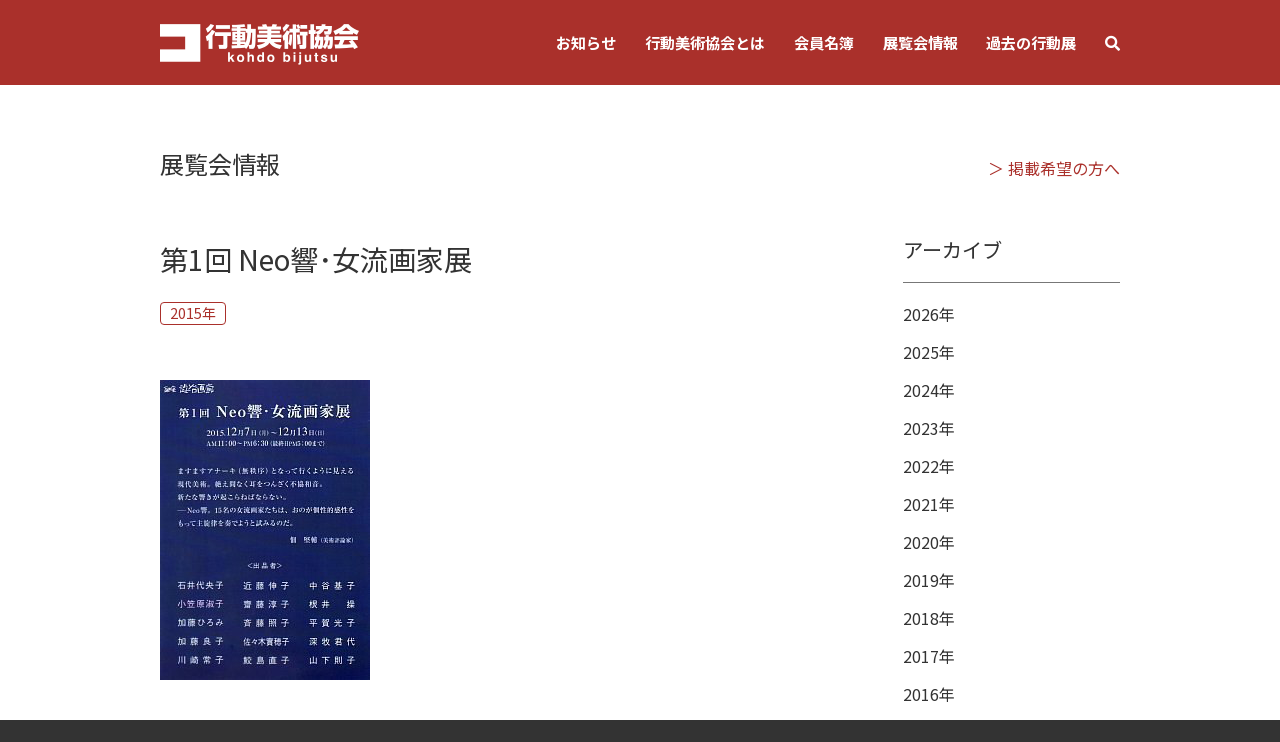

--- FILE ---
content_type: text/html; charset=UTF-8
request_url: https://www.kodo-bijutsu.jp/exhibition/2015/%E7%AC%AC1%E5%9B%9Eneo%E9%9F%BF%EF%BD%A5%E5%A5%B3%E6%B5%81%E7%94%BB%E5%AE%B6%E5%B1%95/
body_size: 42836
content:
<!DOCTYPE html>
<html dir="ltr" lang="ja" prefix="og: https://ogp.me/ns#">

<head>
    <meta charset="UTF-8">
    <meta name="viewport" content="width=device-width, initial-scale=1.0">
    <meta http-equiv="X-UA-Compatible" content="ie=edge">
    
    <link rel="profile" href="http://gmpg.org/xfn/11">
    <link rel="pingback" href="https://www.kodo-bijutsu.jp/xmlrpc.php">
    
    <link rel="shortcut icon" href="/wp-content/uploads/etc/favicon.ico" />
    <link rel="apple-touch-icon" href="/wp-content/uploads/etc/icon.png" />
    <link rel="icon" sizes="192x192" href="/wp-content/uploads/etc/icon.png" />
    <title>第1回 Neo響･女流画家展 | 行動美術協会</title>

		<!-- All in One SEO 4.9.3 - aioseo.com -->
	<meta name="description" content="小笠原淑子 他 会期 2015年12月7日（月）～12月13日（日）11：00～18：30（最終日は17：00" />
	<meta name="robots" content="max-image-preview:large" />
	<meta name="google-site-verification" content="m5CBlCFWVkCy63gtZVJZxO9l9Nd8RvXncwYS9Lj4kCM" />
	<link rel="canonical" href="https://www.kodo-bijutsu.jp/exhibition/2015/%e7%ac%ac1%e5%9b%9eneo%e9%9f%bf%ef%bd%a5%e5%a5%b3%e6%b5%81%e7%94%bb%e5%ae%b6%e5%b1%95/" />
	<meta name="generator" content="All in One SEO (AIOSEO) 4.9.3" />
		<meta property="og:locale" content="ja_JP" />
		<meta property="og:site_name" content="行動美術協会" />
		<meta property="og:type" content="article" />
		<meta property="og:title" content="第1回 Neo響･女流画家展 | 行動美術協会" />
		<meta property="og:description" content="小笠原淑子 他 会期 2015年12月7日（月）～12月13日（日）11：00～18：30（最終日は17：00" />
		<meta property="og:url" content="https://www.kodo-bijutsu.jp/exhibition/2015/%e7%ac%ac1%e5%9b%9eneo%e9%9f%bf%ef%bd%a5%e5%a5%b3%e6%b5%81%e7%94%bb%e5%ae%b6%e5%b1%95/" />
		<meta property="og:image" content="https://kodo-bijutsu.jp/wp-content/uploads/etc/og_image.png" />
		<meta property="og:image:secure_url" content="https://kodo-bijutsu.jp/wp-content/uploads/etc/og_image.png" />
		<meta property="article:published_time" content="2015-08-20T07:31:40+00:00" />
		<meta property="article:modified_time" content="2019-08-20T07:32:34+00:00" />
		<meta name="twitter:card" content="summary" />
		<meta name="twitter:title" content="第1回 Neo響･女流画家展 | 行動美術協会" />
		<meta name="twitter:description" content="小笠原淑子 他 会期 2015年12月7日（月）～12月13日（日）11：00～18：30（最終日は17：00" />
		<meta name="twitter:image" content="https://kodo-bijutsu.jp/wp-content/uploads/etc/og_image.png" />
		<script type="application/ld+json" class="aioseo-schema">
			{"@context":"https:\/\/schema.org","@graph":[{"@type":"BreadcrumbList","@id":"https:\/\/www.kodo-bijutsu.jp\/exhibition\/2015\/%e7%ac%ac1%e5%9b%9eneo%e9%9f%bf%ef%bd%a5%e5%a5%b3%e6%b5%81%e7%94%bb%e5%ae%b6%e5%b1%95\/#breadcrumblist","itemListElement":[{"@type":"ListItem","@id":"https:\/\/www.kodo-bijutsu.jp#listItem","position":1,"name":"\u30db\u30fc\u30e0","item":"https:\/\/www.kodo-bijutsu.jp","nextItem":{"@type":"ListItem","@id":"https:\/\/www.kodo-bijutsu.jp\/exhibition\/#listItem","name":"\u5c55\u89a7\u4f1a\u60c5\u5831"}},{"@type":"ListItem","@id":"https:\/\/www.kodo-bijutsu.jp\/exhibition\/#listItem","position":2,"name":"\u5c55\u89a7\u4f1a\u60c5\u5831","item":"https:\/\/www.kodo-bijutsu.jp\/exhibition\/","nextItem":{"@type":"ListItem","@id":"https:\/\/www.kodo-bijutsu.jp\/exhibition\/2015\/#listItem","name":"2015\u5e74"},"previousItem":{"@type":"ListItem","@id":"https:\/\/www.kodo-bijutsu.jp#listItem","name":"\u30db\u30fc\u30e0"}},{"@type":"ListItem","@id":"https:\/\/www.kodo-bijutsu.jp\/exhibition\/2015\/#listItem","position":3,"name":"2015\u5e74","item":"https:\/\/www.kodo-bijutsu.jp\/exhibition\/2015\/","nextItem":{"@type":"ListItem","@id":"https:\/\/www.kodo-bijutsu.jp\/exhibition\/2015\/%e7%ac%ac1%e5%9b%9eneo%e9%9f%bf%ef%bd%a5%e5%a5%b3%e6%b5%81%e7%94%bb%e5%ae%b6%e5%b1%95\/#listItem","name":"\u7b2c1\u56de Neo\u97ff\uff65\u5973\u6d41\u753b\u5bb6\u5c55"},"previousItem":{"@type":"ListItem","@id":"https:\/\/www.kodo-bijutsu.jp\/exhibition\/#listItem","name":"\u5c55\u89a7\u4f1a\u60c5\u5831"}},{"@type":"ListItem","@id":"https:\/\/www.kodo-bijutsu.jp\/exhibition\/2015\/%e7%ac%ac1%e5%9b%9eneo%e9%9f%bf%ef%bd%a5%e5%a5%b3%e6%b5%81%e7%94%bb%e5%ae%b6%e5%b1%95\/#listItem","position":4,"name":"\u7b2c1\u56de Neo\u97ff\uff65\u5973\u6d41\u753b\u5bb6\u5c55","previousItem":{"@type":"ListItem","@id":"https:\/\/www.kodo-bijutsu.jp\/exhibition\/2015\/#listItem","name":"2015\u5e74"}}]},{"@type":"Organization","@id":"https:\/\/www.kodo-bijutsu.jp\/#organization","name":"\u884c\u52d5\u7f8e\u8853\u5354\u4f1a","description":"\u884c\u52d5\u7f8e\u8853\u5354\u4f1a\u516c\u5f0f\u30b5\u30a4\u30c8","url":"https:\/\/www.kodo-bijutsu.jp\/"},{"@type":"WebPage","@id":"https:\/\/www.kodo-bijutsu.jp\/exhibition\/2015\/%e7%ac%ac1%e5%9b%9eneo%e9%9f%bf%ef%bd%a5%e5%a5%b3%e6%b5%81%e7%94%bb%e5%ae%b6%e5%b1%95\/#webpage","url":"https:\/\/www.kodo-bijutsu.jp\/exhibition\/2015\/%e7%ac%ac1%e5%9b%9eneo%e9%9f%bf%ef%bd%a5%e5%a5%b3%e6%b5%81%e7%94%bb%e5%ae%b6%e5%b1%95\/","name":"\u7b2c1\u56de Neo\u97ff\uff65\u5973\u6d41\u753b\u5bb6\u5c55 | \u884c\u52d5\u7f8e\u8853\u5354\u4f1a","description":"\u5c0f\u7b20\u539f\u6dd1\u5b50 \u4ed6 \u4f1a\u671f 2015\u5e7412\u67087\u65e5\uff08\u6708\uff09\uff5e12\u670813\u65e5\uff08\u65e5\uff0911\uff1a00\uff5e18\uff1a30\uff08\u6700\u7d42\u65e5\u306f17\uff1a00","inLanguage":"ja","isPartOf":{"@id":"https:\/\/www.kodo-bijutsu.jp\/#website"},"breadcrumb":{"@id":"https:\/\/www.kodo-bijutsu.jp\/exhibition\/2015\/%e7%ac%ac1%e5%9b%9eneo%e9%9f%bf%ef%bd%a5%e5%a5%b3%e6%b5%81%e7%94%bb%e5%ae%b6%e5%b1%95\/#breadcrumblist"},"image":{"@type":"ImageObject","url":"https:\/\/www.kodo-bijutsu.jp\/wp-content\/uploads\/exhibition\/2015\/\u7b2c1\u56de-Neo\u97ff\uff65\u5973\u6d41\u753b\u5bb6\u5c55.jpg","@id":"https:\/\/www.kodo-bijutsu.jp\/exhibition\/2015\/%e7%ac%ac1%e5%9b%9eneo%e9%9f%bf%ef%bd%a5%e5%a5%b3%e6%b5%81%e7%94%bb%e5%ae%b6%e5%b1%95\/#mainImage","width":210,"height":300},"primaryImageOfPage":{"@id":"https:\/\/www.kodo-bijutsu.jp\/exhibition\/2015\/%e7%ac%ac1%e5%9b%9eneo%e9%9f%bf%ef%bd%a5%e5%a5%b3%e6%b5%81%e7%94%bb%e5%ae%b6%e5%b1%95\/#mainImage"},"datePublished":"2015-08-20T16:31:40+09:00","dateModified":"2019-08-20T16:32:34+09:00"},{"@type":"WebSite","@id":"https:\/\/www.kodo-bijutsu.jp\/#website","url":"https:\/\/www.kodo-bijutsu.jp\/","name":"\u884c\u52d5\u7f8e\u8853\u5354\u4f1a","description":"\u884c\u52d5\u7f8e\u8853\u5354\u4f1a\u516c\u5f0f\u30b5\u30a4\u30c8","inLanguage":"ja","publisher":{"@id":"https:\/\/www.kodo-bijutsu.jp\/#organization"}}]}
		</script>
		<!-- All in One SEO -->

<link rel="alternate" type="application/rss+xml" title="行動美術協会 &raquo; フィード" href="https://www.kodo-bijutsu.jp/feed/" />
<link rel="alternate" type="application/rss+xml" title="行動美術協会 &raquo; コメントフィード" href="https://www.kodo-bijutsu.jp/comments/feed/" />
<link rel="alternate" type="application/rss+xml" title="行動美術協会 &raquo; 第1回 Neo響･女流画家展 のコメントのフィード" href="https://www.kodo-bijutsu.jp/exhibition/2015/%e7%ac%ac1%e5%9b%9eneo%e9%9f%bf%ef%bd%a5%e5%a5%b3%e6%b5%81%e7%94%bb%e5%ae%b6%e5%b1%95/feed/" />
<link rel="alternate" title="oEmbed (JSON)" type="application/json+oembed" href="https://www.kodo-bijutsu.jp/wp-json/oembed/1.0/embed?url=https%3A%2F%2Fwww.kodo-bijutsu.jp%2Fexhibition%2F2015%2F%25e7%25ac%25ac1%25e5%259b%259eneo%25e9%259f%25bf%25ef%25bd%25a5%25e5%25a5%25b3%25e6%25b5%2581%25e7%2594%25bb%25e5%25ae%25b6%25e5%25b1%2595%2F" />
<link rel="alternate" title="oEmbed (XML)" type="text/xml+oembed" href="https://www.kodo-bijutsu.jp/wp-json/oembed/1.0/embed?url=https%3A%2F%2Fwww.kodo-bijutsu.jp%2Fexhibition%2F2015%2F%25e7%25ac%25ac1%25e5%259b%259eneo%25e9%259f%25bf%25ef%25bd%25a5%25e5%25a5%25b3%25e6%25b5%2581%25e7%2594%25bb%25e5%25ae%25b6%25e5%25b1%2595%2F&#038;format=xml" />
<style id='wp-img-auto-sizes-contain-inline-css' type='text/css'>
img:is([sizes=auto i],[sizes^="auto," i]){contain-intrinsic-size:3000px 1500px}
/*# sourceURL=wp-img-auto-sizes-contain-inline-css */
</style>
<style id='wp-block-library-inline-css' type='text/css'>
:root{--wp-block-synced-color:#7a00df;--wp-block-synced-color--rgb:122,0,223;--wp-bound-block-color:var(--wp-block-synced-color);--wp-editor-canvas-background:#ddd;--wp-admin-theme-color:#007cba;--wp-admin-theme-color--rgb:0,124,186;--wp-admin-theme-color-darker-10:#006ba1;--wp-admin-theme-color-darker-10--rgb:0,107,160.5;--wp-admin-theme-color-darker-20:#005a87;--wp-admin-theme-color-darker-20--rgb:0,90,135;--wp-admin-border-width-focus:2px}@media (min-resolution:192dpi){:root{--wp-admin-border-width-focus:1.5px}}.wp-element-button{cursor:pointer}:root .has-very-light-gray-background-color{background-color:#eee}:root .has-very-dark-gray-background-color{background-color:#313131}:root .has-very-light-gray-color{color:#eee}:root .has-very-dark-gray-color{color:#313131}:root .has-vivid-green-cyan-to-vivid-cyan-blue-gradient-background{background:linear-gradient(135deg,#00d084,#0693e3)}:root .has-purple-crush-gradient-background{background:linear-gradient(135deg,#34e2e4,#4721fb 50%,#ab1dfe)}:root .has-hazy-dawn-gradient-background{background:linear-gradient(135deg,#faaca8,#dad0ec)}:root .has-subdued-olive-gradient-background{background:linear-gradient(135deg,#fafae1,#67a671)}:root .has-atomic-cream-gradient-background{background:linear-gradient(135deg,#fdd79a,#004a59)}:root .has-nightshade-gradient-background{background:linear-gradient(135deg,#330968,#31cdcf)}:root .has-midnight-gradient-background{background:linear-gradient(135deg,#020381,#2874fc)}:root{--wp--preset--font-size--normal:16px;--wp--preset--font-size--huge:42px}.has-regular-font-size{font-size:1em}.has-larger-font-size{font-size:2.625em}.has-normal-font-size{font-size:var(--wp--preset--font-size--normal)}.has-huge-font-size{font-size:var(--wp--preset--font-size--huge)}.has-text-align-center{text-align:center}.has-text-align-left{text-align:left}.has-text-align-right{text-align:right}.has-fit-text{white-space:nowrap!important}#end-resizable-editor-section{display:none}.aligncenter{clear:both}.items-justified-left{justify-content:flex-start}.items-justified-center{justify-content:center}.items-justified-right{justify-content:flex-end}.items-justified-space-between{justify-content:space-between}.screen-reader-text{border:0;clip-path:inset(50%);height:1px;margin:-1px;overflow:hidden;padding:0;position:absolute;width:1px;word-wrap:normal!important}.screen-reader-text:focus{background-color:#ddd;clip-path:none;color:#444;display:block;font-size:1em;height:auto;left:5px;line-height:normal;padding:15px 23px 14px;text-decoration:none;top:5px;width:auto;z-index:100000}html :where(.has-border-color){border-style:solid}html :where([style*=border-top-color]){border-top-style:solid}html :where([style*=border-right-color]){border-right-style:solid}html :where([style*=border-bottom-color]){border-bottom-style:solid}html :where([style*=border-left-color]){border-left-style:solid}html :where([style*=border-width]){border-style:solid}html :where([style*=border-top-width]){border-top-style:solid}html :where([style*=border-right-width]){border-right-style:solid}html :where([style*=border-bottom-width]){border-bottom-style:solid}html :where([style*=border-left-width]){border-left-style:solid}html :where(img[class*=wp-image-]){height:auto;max-width:100%}:where(figure){margin:0 0 1em}html :where(.is-position-sticky){--wp-admin--admin-bar--position-offset:var(--wp-admin--admin-bar--height,0px)}@media screen and (max-width:600px){html :where(.is-position-sticky){--wp-admin--admin-bar--position-offset:0px}}

/*# sourceURL=wp-block-library-inline-css */
</style><style id='wp-block-heading-inline-css' type='text/css'>
h1:where(.wp-block-heading).has-background,h2:where(.wp-block-heading).has-background,h3:where(.wp-block-heading).has-background,h4:where(.wp-block-heading).has-background,h5:where(.wp-block-heading).has-background,h6:where(.wp-block-heading).has-background{padding:1.25em 2.375em}h1.has-text-align-left[style*=writing-mode]:where([style*=vertical-lr]),h1.has-text-align-right[style*=writing-mode]:where([style*=vertical-rl]),h2.has-text-align-left[style*=writing-mode]:where([style*=vertical-lr]),h2.has-text-align-right[style*=writing-mode]:where([style*=vertical-rl]),h3.has-text-align-left[style*=writing-mode]:where([style*=vertical-lr]),h3.has-text-align-right[style*=writing-mode]:where([style*=vertical-rl]),h4.has-text-align-left[style*=writing-mode]:where([style*=vertical-lr]),h4.has-text-align-right[style*=writing-mode]:where([style*=vertical-rl]),h5.has-text-align-left[style*=writing-mode]:where([style*=vertical-lr]),h5.has-text-align-right[style*=writing-mode]:where([style*=vertical-rl]),h6.has-text-align-left[style*=writing-mode]:where([style*=vertical-lr]),h6.has-text-align-right[style*=writing-mode]:where([style*=vertical-rl]){rotate:180deg}
/*# sourceURL=https://www.kodo-bijutsu.jp/wp-includes/blocks/heading/style.min.css */
</style>
<style id='wp-block-image-inline-css' type='text/css'>
.wp-block-image>a,.wp-block-image>figure>a{display:inline-block}.wp-block-image img{box-sizing:border-box;height:auto;max-width:100%;vertical-align:bottom}@media not (prefers-reduced-motion){.wp-block-image img.hide{visibility:hidden}.wp-block-image img.show{animation:show-content-image .4s}}.wp-block-image[style*=border-radius] img,.wp-block-image[style*=border-radius]>a{border-radius:inherit}.wp-block-image.has-custom-border img{box-sizing:border-box}.wp-block-image.aligncenter{text-align:center}.wp-block-image.alignfull>a,.wp-block-image.alignwide>a{width:100%}.wp-block-image.alignfull img,.wp-block-image.alignwide img{height:auto;width:100%}.wp-block-image .aligncenter,.wp-block-image .alignleft,.wp-block-image .alignright,.wp-block-image.aligncenter,.wp-block-image.alignleft,.wp-block-image.alignright{display:table}.wp-block-image .aligncenter>figcaption,.wp-block-image .alignleft>figcaption,.wp-block-image .alignright>figcaption,.wp-block-image.aligncenter>figcaption,.wp-block-image.alignleft>figcaption,.wp-block-image.alignright>figcaption{caption-side:bottom;display:table-caption}.wp-block-image .alignleft{float:left;margin:.5em 1em .5em 0}.wp-block-image .alignright{float:right;margin:.5em 0 .5em 1em}.wp-block-image .aligncenter{margin-left:auto;margin-right:auto}.wp-block-image :where(figcaption){margin-bottom:1em;margin-top:.5em}.wp-block-image.is-style-circle-mask img{border-radius:9999px}@supports ((-webkit-mask-image:none) or (mask-image:none)) or (-webkit-mask-image:none){.wp-block-image.is-style-circle-mask img{border-radius:0;-webkit-mask-image:url('data:image/svg+xml;utf8,<svg viewBox="0 0 100 100" xmlns="http://www.w3.org/2000/svg"><circle cx="50" cy="50" r="50"/></svg>');mask-image:url('data:image/svg+xml;utf8,<svg viewBox="0 0 100 100" xmlns="http://www.w3.org/2000/svg"><circle cx="50" cy="50" r="50"/></svg>');mask-mode:alpha;-webkit-mask-position:center;mask-position:center;-webkit-mask-repeat:no-repeat;mask-repeat:no-repeat;-webkit-mask-size:contain;mask-size:contain}}:root :where(.wp-block-image.is-style-rounded img,.wp-block-image .is-style-rounded img){border-radius:9999px}.wp-block-image figure{margin:0}.wp-lightbox-container{display:flex;flex-direction:column;position:relative}.wp-lightbox-container img{cursor:zoom-in}.wp-lightbox-container img:hover+button{opacity:1}.wp-lightbox-container button{align-items:center;backdrop-filter:blur(16px) saturate(180%);background-color:#5a5a5a40;border:none;border-radius:4px;cursor:zoom-in;display:flex;height:20px;justify-content:center;opacity:0;padding:0;position:absolute;right:16px;text-align:center;top:16px;width:20px;z-index:100}@media not (prefers-reduced-motion){.wp-lightbox-container button{transition:opacity .2s ease}}.wp-lightbox-container button:focus-visible{outline:3px auto #5a5a5a40;outline:3px auto -webkit-focus-ring-color;outline-offset:3px}.wp-lightbox-container button:hover{cursor:pointer;opacity:1}.wp-lightbox-container button:focus{opacity:1}.wp-lightbox-container button:focus,.wp-lightbox-container button:hover,.wp-lightbox-container button:not(:hover):not(:active):not(.has-background){background-color:#5a5a5a40;border:none}.wp-lightbox-overlay{box-sizing:border-box;cursor:zoom-out;height:100vh;left:0;overflow:hidden;position:fixed;top:0;visibility:hidden;width:100%;z-index:100000}.wp-lightbox-overlay .close-button{align-items:center;cursor:pointer;display:flex;justify-content:center;min-height:40px;min-width:40px;padding:0;position:absolute;right:calc(env(safe-area-inset-right) + 16px);top:calc(env(safe-area-inset-top) + 16px);z-index:5000000}.wp-lightbox-overlay .close-button:focus,.wp-lightbox-overlay .close-button:hover,.wp-lightbox-overlay .close-button:not(:hover):not(:active):not(.has-background){background:none;border:none}.wp-lightbox-overlay .lightbox-image-container{height:var(--wp--lightbox-container-height);left:50%;overflow:hidden;position:absolute;top:50%;transform:translate(-50%,-50%);transform-origin:top left;width:var(--wp--lightbox-container-width);z-index:9999999999}.wp-lightbox-overlay .wp-block-image{align-items:center;box-sizing:border-box;display:flex;height:100%;justify-content:center;margin:0;position:relative;transform-origin:0 0;width:100%;z-index:3000000}.wp-lightbox-overlay .wp-block-image img{height:var(--wp--lightbox-image-height);min-height:var(--wp--lightbox-image-height);min-width:var(--wp--lightbox-image-width);width:var(--wp--lightbox-image-width)}.wp-lightbox-overlay .wp-block-image figcaption{display:none}.wp-lightbox-overlay button{background:none;border:none}.wp-lightbox-overlay .scrim{background-color:#fff;height:100%;opacity:.9;position:absolute;width:100%;z-index:2000000}.wp-lightbox-overlay.active{visibility:visible}@media not (prefers-reduced-motion){.wp-lightbox-overlay.active{animation:turn-on-visibility .25s both}.wp-lightbox-overlay.active img{animation:turn-on-visibility .35s both}.wp-lightbox-overlay.show-closing-animation:not(.active){animation:turn-off-visibility .35s both}.wp-lightbox-overlay.show-closing-animation:not(.active) img{animation:turn-off-visibility .25s both}.wp-lightbox-overlay.zoom.active{animation:none;opacity:1;visibility:visible}.wp-lightbox-overlay.zoom.active .lightbox-image-container{animation:lightbox-zoom-in .4s}.wp-lightbox-overlay.zoom.active .lightbox-image-container img{animation:none}.wp-lightbox-overlay.zoom.active .scrim{animation:turn-on-visibility .4s forwards}.wp-lightbox-overlay.zoom.show-closing-animation:not(.active){animation:none}.wp-lightbox-overlay.zoom.show-closing-animation:not(.active) .lightbox-image-container{animation:lightbox-zoom-out .4s}.wp-lightbox-overlay.zoom.show-closing-animation:not(.active) .lightbox-image-container img{animation:none}.wp-lightbox-overlay.zoom.show-closing-animation:not(.active) .scrim{animation:turn-off-visibility .4s forwards}}@keyframes show-content-image{0%{visibility:hidden}99%{visibility:hidden}to{visibility:visible}}@keyframes turn-on-visibility{0%{opacity:0}to{opacity:1}}@keyframes turn-off-visibility{0%{opacity:1;visibility:visible}99%{opacity:0;visibility:visible}to{opacity:0;visibility:hidden}}@keyframes lightbox-zoom-in{0%{transform:translate(calc((-100vw + var(--wp--lightbox-scrollbar-width))/2 + var(--wp--lightbox-initial-left-position)),calc(-50vh + var(--wp--lightbox-initial-top-position))) scale(var(--wp--lightbox-scale))}to{transform:translate(-50%,-50%) scale(1)}}@keyframes lightbox-zoom-out{0%{transform:translate(-50%,-50%) scale(1);visibility:visible}99%{visibility:visible}to{transform:translate(calc((-100vw + var(--wp--lightbox-scrollbar-width))/2 + var(--wp--lightbox-initial-left-position)),calc(-50vh + var(--wp--lightbox-initial-top-position))) scale(var(--wp--lightbox-scale));visibility:hidden}}
/*# sourceURL=https://www.kodo-bijutsu.jp/wp-includes/blocks/image/style.min.css */
</style>
<style id='wp-block-paragraph-inline-css' type='text/css'>
.is-small-text{font-size:.875em}.is-regular-text{font-size:1em}.is-large-text{font-size:2.25em}.is-larger-text{font-size:3em}.has-drop-cap:not(:focus):first-letter{float:left;font-size:8.4em;font-style:normal;font-weight:100;line-height:.68;margin:.05em .1em 0 0;text-transform:uppercase}body.rtl .has-drop-cap:not(:focus):first-letter{float:none;margin-left:.1em}p.has-drop-cap.has-background{overflow:hidden}:root :where(p.has-background){padding:1.25em 2.375em}:where(p.has-text-color:not(.has-link-color)) a{color:inherit}p.has-text-align-left[style*="writing-mode:vertical-lr"],p.has-text-align-right[style*="writing-mode:vertical-rl"]{rotate:180deg}
/*# sourceURL=https://www.kodo-bijutsu.jp/wp-includes/blocks/paragraph/style.min.css */
</style>
<style id='global-styles-inline-css' type='text/css'>
:root{--wp--preset--aspect-ratio--square: 1;--wp--preset--aspect-ratio--4-3: 4/3;--wp--preset--aspect-ratio--3-4: 3/4;--wp--preset--aspect-ratio--3-2: 3/2;--wp--preset--aspect-ratio--2-3: 2/3;--wp--preset--aspect-ratio--16-9: 16/9;--wp--preset--aspect-ratio--9-16: 9/16;--wp--preset--color--black: #000000;--wp--preset--color--cyan-bluish-gray: #abb8c3;--wp--preset--color--white: #ffffff;--wp--preset--color--pale-pink: #f78da7;--wp--preset--color--vivid-red: #cf2e2e;--wp--preset--color--luminous-vivid-orange: #ff6900;--wp--preset--color--luminous-vivid-amber: #fcb900;--wp--preset--color--light-green-cyan: #7bdcb5;--wp--preset--color--vivid-green-cyan: #00d084;--wp--preset--color--pale-cyan-blue: #8ed1fc;--wp--preset--color--vivid-cyan-blue: #0693e3;--wp--preset--color--vivid-purple: #9b51e0;--wp--preset--gradient--vivid-cyan-blue-to-vivid-purple: linear-gradient(135deg,rgb(6,147,227) 0%,rgb(155,81,224) 100%);--wp--preset--gradient--light-green-cyan-to-vivid-green-cyan: linear-gradient(135deg,rgb(122,220,180) 0%,rgb(0,208,130) 100%);--wp--preset--gradient--luminous-vivid-amber-to-luminous-vivid-orange: linear-gradient(135deg,rgb(252,185,0) 0%,rgb(255,105,0) 100%);--wp--preset--gradient--luminous-vivid-orange-to-vivid-red: linear-gradient(135deg,rgb(255,105,0) 0%,rgb(207,46,46) 100%);--wp--preset--gradient--very-light-gray-to-cyan-bluish-gray: linear-gradient(135deg,rgb(238,238,238) 0%,rgb(169,184,195) 100%);--wp--preset--gradient--cool-to-warm-spectrum: linear-gradient(135deg,rgb(74,234,220) 0%,rgb(151,120,209) 20%,rgb(207,42,186) 40%,rgb(238,44,130) 60%,rgb(251,105,98) 80%,rgb(254,248,76) 100%);--wp--preset--gradient--blush-light-purple: linear-gradient(135deg,rgb(255,206,236) 0%,rgb(152,150,240) 100%);--wp--preset--gradient--blush-bordeaux: linear-gradient(135deg,rgb(254,205,165) 0%,rgb(254,45,45) 50%,rgb(107,0,62) 100%);--wp--preset--gradient--luminous-dusk: linear-gradient(135deg,rgb(255,203,112) 0%,rgb(199,81,192) 50%,rgb(65,88,208) 100%);--wp--preset--gradient--pale-ocean: linear-gradient(135deg,rgb(255,245,203) 0%,rgb(182,227,212) 50%,rgb(51,167,181) 100%);--wp--preset--gradient--electric-grass: linear-gradient(135deg,rgb(202,248,128) 0%,rgb(113,206,126) 100%);--wp--preset--gradient--midnight: linear-gradient(135deg,rgb(2,3,129) 0%,rgb(40,116,252) 100%);--wp--preset--font-size--small: 13px;--wp--preset--font-size--medium: 20px;--wp--preset--font-size--large: 36px;--wp--preset--font-size--x-large: 42px;--wp--preset--spacing--20: 0.44rem;--wp--preset--spacing--30: 0.67rem;--wp--preset--spacing--40: 1rem;--wp--preset--spacing--50: 1.5rem;--wp--preset--spacing--60: 2.25rem;--wp--preset--spacing--70: 3.38rem;--wp--preset--spacing--80: 5.06rem;--wp--preset--shadow--natural: 6px 6px 9px rgba(0, 0, 0, 0.2);--wp--preset--shadow--deep: 12px 12px 50px rgba(0, 0, 0, 0.4);--wp--preset--shadow--sharp: 6px 6px 0px rgba(0, 0, 0, 0.2);--wp--preset--shadow--outlined: 6px 6px 0px -3px rgb(255, 255, 255), 6px 6px rgb(0, 0, 0);--wp--preset--shadow--crisp: 6px 6px 0px rgb(0, 0, 0);}:where(.is-layout-flex){gap: 0.5em;}:where(.is-layout-grid){gap: 0.5em;}body .is-layout-flex{display: flex;}.is-layout-flex{flex-wrap: wrap;align-items: center;}.is-layout-flex > :is(*, div){margin: 0;}body .is-layout-grid{display: grid;}.is-layout-grid > :is(*, div){margin: 0;}:where(.wp-block-columns.is-layout-flex){gap: 2em;}:where(.wp-block-columns.is-layout-grid){gap: 2em;}:where(.wp-block-post-template.is-layout-flex){gap: 1.25em;}:where(.wp-block-post-template.is-layout-grid){gap: 1.25em;}.has-black-color{color: var(--wp--preset--color--black) !important;}.has-cyan-bluish-gray-color{color: var(--wp--preset--color--cyan-bluish-gray) !important;}.has-white-color{color: var(--wp--preset--color--white) !important;}.has-pale-pink-color{color: var(--wp--preset--color--pale-pink) !important;}.has-vivid-red-color{color: var(--wp--preset--color--vivid-red) !important;}.has-luminous-vivid-orange-color{color: var(--wp--preset--color--luminous-vivid-orange) !important;}.has-luminous-vivid-amber-color{color: var(--wp--preset--color--luminous-vivid-amber) !important;}.has-light-green-cyan-color{color: var(--wp--preset--color--light-green-cyan) !important;}.has-vivid-green-cyan-color{color: var(--wp--preset--color--vivid-green-cyan) !important;}.has-pale-cyan-blue-color{color: var(--wp--preset--color--pale-cyan-blue) !important;}.has-vivid-cyan-blue-color{color: var(--wp--preset--color--vivid-cyan-blue) !important;}.has-vivid-purple-color{color: var(--wp--preset--color--vivid-purple) !important;}.has-black-background-color{background-color: var(--wp--preset--color--black) !important;}.has-cyan-bluish-gray-background-color{background-color: var(--wp--preset--color--cyan-bluish-gray) !important;}.has-white-background-color{background-color: var(--wp--preset--color--white) !important;}.has-pale-pink-background-color{background-color: var(--wp--preset--color--pale-pink) !important;}.has-vivid-red-background-color{background-color: var(--wp--preset--color--vivid-red) !important;}.has-luminous-vivid-orange-background-color{background-color: var(--wp--preset--color--luminous-vivid-orange) !important;}.has-luminous-vivid-amber-background-color{background-color: var(--wp--preset--color--luminous-vivid-amber) !important;}.has-light-green-cyan-background-color{background-color: var(--wp--preset--color--light-green-cyan) !important;}.has-vivid-green-cyan-background-color{background-color: var(--wp--preset--color--vivid-green-cyan) !important;}.has-pale-cyan-blue-background-color{background-color: var(--wp--preset--color--pale-cyan-blue) !important;}.has-vivid-cyan-blue-background-color{background-color: var(--wp--preset--color--vivid-cyan-blue) !important;}.has-vivid-purple-background-color{background-color: var(--wp--preset--color--vivid-purple) !important;}.has-black-border-color{border-color: var(--wp--preset--color--black) !important;}.has-cyan-bluish-gray-border-color{border-color: var(--wp--preset--color--cyan-bluish-gray) !important;}.has-white-border-color{border-color: var(--wp--preset--color--white) !important;}.has-pale-pink-border-color{border-color: var(--wp--preset--color--pale-pink) !important;}.has-vivid-red-border-color{border-color: var(--wp--preset--color--vivid-red) !important;}.has-luminous-vivid-orange-border-color{border-color: var(--wp--preset--color--luminous-vivid-orange) !important;}.has-luminous-vivid-amber-border-color{border-color: var(--wp--preset--color--luminous-vivid-amber) !important;}.has-light-green-cyan-border-color{border-color: var(--wp--preset--color--light-green-cyan) !important;}.has-vivid-green-cyan-border-color{border-color: var(--wp--preset--color--vivid-green-cyan) !important;}.has-pale-cyan-blue-border-color{border-color: var(--wp--preset--color--pale-cyan-blue) !important;}.has-vivid-cyan-blue-border-color{border-color: var(--wp--preset--color--vivid-cyan-blue) !important;}.has-vivid-purple-border-color{border-color: var(--wp--preset--color--vivid-purple) !important;}.has-vivid-cyan-blue-to-vivid-purple-gradient-background{background: var(--wp--preset--gradient--vivid-cyan-blue-to-vivid-purple) !important;}.has-light-green-cyan-to-vivid-green-cyan-gradient-background{background: var(--wp--preset--gradient--light-green-cyan-to-vivid-green-cyan) !important;}.has-luminous-vivid-amber-to-luminous-vivid-orange-gradient-background{background: var(--wp--preset--gradient--luminous-vivid-amber-to-luminous-vivid-orange) !important;}.has-luminous-vivid-orange-to-vivid-red-gradient-background{background: var(--wp--preset--gradient--luminous-vivid-orange-to-vivid-red) !important;}.has-very-light-gray-to-cyan-bluish-gray-gradient-background{background: var(--wp--preset--gradient--very-light-gray-to-cyan-bluish-gray) !important;}.has-cool-to-warm-spectrum-gradient-background{background: var(--wp--preset--gradient--cool-to-warm-spectrum) !important;}.has-blush-light-purple-gradient-background{background: var(--wp--preset--gradient--blush-light-purple) !important;}.has-blush-bordeaux-gradient-background{background: var(--wp--preset--gradient--blush-bordeaux) !important;}.has-luminous-dusk-gradient-background{background: var(--wp--preset--gradient--luminous-dusk) !important;}.has-pale-ocean-gradient-background{background: var(--wp--preset--gradient--pale-ocean) !important;}.has-electric-grass-gradient-background{background: var(--wp--preset--gradient--electric-grass) !important;}.has-midnight-gradient-background{background: var(--wp--preset--gradient--midnight) !important;}.has-small-font-size{font-size: var(--wp--preset--font-size--small) !important;}.has-medium-font-size{font-size: var(--wp--preset--font-size--medium) !important;}.has-large-font-size{font-size: var(--wp--preset--font-size--large) !important;}.has-x-large-font-size{font-size: var(--wp--preset--font-size--x-large) !important;}
/*# sourceURL=global-styles-inline-css */
</style>

<style id='classic-theme-styles-inline-css' type='text/css'>
/*! This file is auto-generated */
.wp-block-button__link{color:#fff;background-color:#32373c;border-radius:9999px;box-shadow:none;text-decoration:none;padding:calc(.667em + 2px) calc(1.333em + 2px);font-size:1.125em}.wp-block-file__button{background:#32373c;color:#fff;text-decoration:none}
/*# sourceURL=/wp-includes/css/classic-themes.min.css */
</style>
<link rel='stylesheet' id='easy-swipebox-css' href='https://www.kodo-bijutsu.jp/wp-content/plugins/easy-swipebox/public/css/swipebox.min.css?ver=1.1.2' type='text/css' media='all' />
<link rel='stylesheet' id='default-icon-styles-css' href='https://www.kodo-bijutsu.jp/wp-content/plugins/svg-vector-icon-plugin/public/../admin/css/wordpress-svg-icon-plugin-style.min.css?ver=6.9' type='text/css' media='all' />
<link rel='stylesheet' id='style-css-css' href='https://www.kodo-bijutsu.jp/wp-content/themes/kodo/style.css?ver=6.9' type='text/css' media='all' />
<link rel='stylesheet' id='colorbox-css-css' href='https://www.kodo-bijutsu.jp/wp-content/themes/kodo/assets/colorbox/colorbox.css?ver=6.9' type='text/css' media='all' />
<link rel='stylesheet' id='import-css-css' href='https://www.kodo-bijutsu.jp/wp-content/themes/kodo/assets/css/import.css?ver=6.9' type='text/css' media='all' />
<link rel='stylesheet' id='common-css-css' href='https://www.kodo-bijutsu.jp/wp-content/themes/kodo/assets/css/common.css?ver=6.9' type='text/css' media='all' />
<script type="text/javascript" src="https://www.kodo-bijutsu.jp/wp-includes/js/jquery/jquery.min.js?ver=3.7.1" id="jquery-core-js"></script>
<script type="text/javascript" src="https://www.kodo-bijutsu.jp/wp-includes/js/jquery/jquery-migrate.min.js?ver=3.4.1" id="jquery-migrate-js"></script>
<link rel="https://api.w.org/" href="https://www.kodo-bijutsu.jp/wp-json/" /><link rel="alternate" title="JSON" type="application/json" href="https://www.kodo-bijutsu.jp/wp-json/wp/v2/exhibition/2727" /><link rel="EditURI" type="application/rsd+xml" title="RSD" href="https://www.kodo-bijutsu.jp/xmlrpc.php?rsd" />
<meta name="generator" content="WordPress 6.9" />
<link rel='shortlink' href='https://www.kodo-bijutsu.jp/?p=2727' />
    <!--[if lt IE 9]>
    <script src="https://cdnjs.cloudflare.com/ajax/libs/html5shiv/3.7.3/html5shiv.js"></script>
    <![endif]-->
    
</head>

<body class="wp-singular exhibition-template-default single single-exhibition postid-2727 wp-theme-kodo no-sidebar">
    <div id="wrapper">
        <header id="header">
            <div class="inner">
                <div class="logo"><a href="https://www.kodo-bijutsu.jp/" class="over"><img src="https://www.kodo-bijutsu.jp/wp-content/themes/kodo/assets/img/logo.png" alt="行動美術協会"></a></div>
                <p class="switch-sp btn-toggle-menu">
                    <span class="icon-bar top-bar"></span>
                    <span class="icon-bar middle-bar"></span>
                    <span class="icon-bar bottom-bar"></span>
                </p>
                                <nav id="gnav" class="float-md-right" role="navigation">
                    <div class="menu-gnav-container"><ul id="menu-gnav" class="menu"><li id="menu-item-216" class="menu-item menu-item-type-taxonomy menu-item-object-category menu-item-216"><a href="https://www.kodo-bijutsu.jp/news/">お知らせ</a></li>
<li id="menu-item-251" class="menu-item menu-item-type-post_type menu-item-object-page menu-item-251"><a href="https://www.kodo-bijutsu.jp/about/">行動美術協会とは</a></li>
<li id="menu-item-556" class="menu-item menu-item-type-taxonomy menu-item-object-member menu-item-556"><a href="https://www.kodo-bijutsu.jp/member/paint/">会員名簿</a></li>
<li id="menu-item-818" class="menu-item menu-item-type-post_type_archive menu-item-object-exhibition menu-item-818"><a href="https://www.kodo-bijutsu.jp/exhibition/">展覧会情報</a></li>
<li id="menu-item-835" class="menu-item menu-item-type-post_type_archive menu-item-object-kodoten menu-item-835"><a href="https://www.kodo-bijutsu.jp/kodoten/">過去の行動展</a></li>
<li id="menu-item-908" class="switch-sp menu-item menu-item-type-post_type menu-item-object-page menu-item-908"><a href="https://www.kodo-bijutsu.jp/information/">支部・お問い合わせ</a></li>
<li id="menu-item-221" class="ico_search switch-pc menu-item menu-item-type-custom menu-item-object-custom menu-item-221"><a href="/search/"><i class="fas fa-search"></i></a></li>
</ul></div>
                    <div class="search_btn switch-sp">
                        <form role="search" method="get" class="search-form" action="https://www.kodo-bijutsu.jp">
                            <input type="search" class="search-field" placeholder="サイト内検索" value="" name="s" title="検索:" />
                            <button type="submit" class="search-submit"><i class="fa fa-search"></i></button>
                        </form>
                    </div>

                </nav>
                            </div>
        </header><!--#header-->
        <div id="search" class="search_box">
            <div class="search_inner">
                <form role="search" method="get" class="search-form" action="https://www.kodo-bijutsu.jp">
                    <input type="search" class="search-field" placeholder="サイト内検索" value="" name="s" title="検索:" />
                    <button type="submit" class="search-submit"><i class="fa fa-search"></i></button>
                </form>
            </div>
        </div>

        <!-- Content -->
        <div id="content">
<div id="page_title">
    <div class="inner inner-fluid">
        <h2 class="headline">展覧会情報</h2>
        <p class="to_go"><a href="https://www.kodo-bijutsu.jp/publish/">＞ 掲載希望の方へ</a></p>
    </div>
</div>
<div id="primary" class="content-area exhibition">
    <div class="inner inner-fluid">
        <div class="row">
            <main id="main" class="single_entry col-md-9" role="main">
                <section class="section exhibition_detail">
                    
<article id="post-2727" class="text-container">
    <header class="entry-header">
        <h2 class="tit">第1回 Neo響･女流画家展</h2>
    </header><!-- entry-header -->
    <div class="entry_meta">
        <p class="btn btn-cat"><a href="https://www.kodo-bijutsu.jp/exhibition/2015/">2015年</a></p>    </div>
   
    <div class="entry-content">
        
<figure class="wp-block-image"><a href="https://www.kodo-bijutsu.jp/wp-content/uploads/exhibition/2015/第1回-Neo響･女流画家展.jpg"><img fetchpriority="high" decoding="async" width="210" height="300" src="https://www.kodo-bijutsu.jp/wp-content/uploads/exhibition/2015/第1回-Neo響･女流画家展.jpg" alt="" class="wp-image-2091"/></a></figure>



<p> 小笠原淑子 他 </p>



<h4 class="wp-block-heading">会期</h4>



<p> 2015年12月7日（月）～12月13日（日）<br>11：00～18：30（最終日は17：00まで） </p>



<h4 class="wp-block-heading">会場</h4>



<p> 銀座 渋谷画廊<br>東京都中央区銀座7-8-1 渋谷ビル2F </p>
    </div><!-- .entry-content -->
</article><!-- #post-## -->
                </section>

                <!-- post navigation -->
                <section class="section">
                    <div class="btn_wrap">
                        <p class="btn"><a href="https://www.kodo-bijutsu.jp/exhibition/">展覧会情報 一覧へ</a></p>
                    </div>
                </section>

            </main><!-- #main -->
            <div id="side_bar" class="col-md-3">
                
<section class="section">
<h3 class="side_title text--lead">アーカイブ</h3> 
<ul class="archive_post">
<li><a href="https://www.kodo-bijutsu.jp/exhibition/2026/">2026年</a></li><li><a href="https://www.kodo-bijutsu.jp/exhibition/2025/">2025年</a></li><li><a href="https://www.kodo-bijutsu.jp/exhibition/2024/">2024年</a></li><li><a href="https://www.kodo-bijutsu.jp/exhibition/2023/">2023年</a></li><li><a href="https://www.kodo-bijutsu.jp/exhibition/2022/">2022年</a></li><li><a href="https://www.kodo-bijutsu.jp/exhibition/2021/">2021年</a></li><li><a href="https://www.kodo-bijutsu.jp/exhibition/2020/">2020年</a></li><li><a href="https://www.kodo-bijutsu.jp/exhibition/2019/">2019年</a></li><li><a href="https://www.kodo-bijutsu.jp/exhibition/2018/">2018年</a></li><li><a href="https://www.kodo-bijutsu.jp/exhibition/2017/">2017年</a></li><li><a href="https://www.kodo-bijutsu.jp/exhibition/2016/">2016年</a></li><li><a href="https://www.kodo-bijutsu.jp/exhibition/2015/">2015年</a></li><li><a href="https://www.kodo-bijutsu.jp/exhibition/2014/">2014年</a></li><li><a href="https://www.kodo-bijutsu.jp/exhibition/2013/">2013年</a></li><li><a href="https://www.kodo-bijutsu.jp/exhibition/2012/">2012年</a></li><li><a href="https://www.kodo-bijutsu.jp/exhibition/2011/">2011年</a></li><li><a href="https://www.kodo-bijutsu.jp/exhibition/2010/">2010年</a></li><li><a href="https://www.kodo-bijutsu.jp/exhibition/2009/">2009年</a></li></ul>

</section>
            </div>
        </div><!-- .row -->
    </div>
</div><!-- #primary -->

</div><!-- #content -->
</div><!-- #wrapper -->

<footer id="footer" role="contentinfo">
    <div id="scroll_top"><a href="#"><i class="fas fa-2x fa-angle-up"></i></a></div>
    <div class="ft_logo"><a href="https://www.kodo-bijutsu.jp/"><img src="https://www.kodo-bijutsu.jp/wp-content/themes/kodo/assets/img/logo.png" alt="行動美術協会 公式ホームページ"></a></div>
    <div id="ft_nav">
        <div class="menu-gnav-container"><ul id="menu-gnav-1" class="menu"><li class="menu-item menu-item-type-taxonomy menu-item-object-category menu-item-216"><a href="https://www.kodo-bijutsu.jp/news/">お知らせ</a></li>
<li class="menu-item menu-item-type-post_type menu-item-object-page menu-item-251"><a href="https://www.kodo-bijutsu.jp/about/">行動美術協会とは</a></li>
<li class="menu-item menu-item-type-taxonomy menu-item-object-member menu-item-556"><a href="https://www.kodo-bijutsu.jp/member/paint/">会員名簿</a></li>
<li class="menu-item menu-item-type-post_type_archive menu-item-object-exhibition menu-item-818"><a href="https://www.kodo-bijutsu.jp/exhibition/">展覧会情報</a></li>
<li class="menu-item menu-item-type-post_type_archive menu-item-object-kodoten menu-item-835"><a href="https://www.kodo-bijutsu.jp/kodoten/">過去の行動展</a></li>
<li class="switch-sp menu-item menu-item-type-post_type menu-item-object-page menu-item-908"><a href="https://www.kodo-bijutsu.jp/information/">支部・お問い合わせ</a></li>
<li class="ico_search switch-pc menu-item menu-item-type-custom menu-item-object-custom menu-item-221"><a href="/search/"><i class="fas fa-search"></i></a></li>
</ul></div>    </div>
    <div id="ft_nav_01">
        <p class="ft_contact"><a href="https://www.kodo-bijutsu.jp/information/">支部・お問い合わせ</a></p>
        <p class="copyright">Copyright © Kohdo Bijutsu Japan</p>
    </div>

</footer><!-- #footer -->
<script type="speculationrules">
{"prefetch":[{"source":"document","where":{"and":[{"href_matches":"/*"},{"not":{"href_matches":["/wp-*.php","/wp-admin/*","/wp-content/uploads/*","/wp-content/*","/wp-content/plugins/*","/wp-content/themes/kodo/*","/*\\?(.+)"]}},{"not":{"selector_matches":"a[rel~=\"nofollow\"]"}},{"not":{"selector_matches":".no-prefetch, .no-prefetch a"}}]},"eagerness":"conservative"}]}
</script>
<script type="text/javascript" src="https://www.kodo-bijutsu.jp/wp-content/plugins/easy-swipebox/public/js/jquery.swipebox.min.js?ver=1.1.2" id="easy-swipebox-js"></script>
<script type="text/javascript" id="easy-swipebox-init-js-extra">
/* <![CDATA[ */
var easySwipeBox_localize_init_var = {"lightbox":{"useCSS":true,"useSVG":true,"removeBarsOnMobile":true,"hideCloseButtonOnMobile":false,"hideBarsDelay":3000,"videoMaxWidth":1140,"vimeoColor":"cccccc","loopAtEnd":false,"autoplayVideos":false},"autodetect":{"autodetectImage":true,"autodetectVideo":true,"autodetectExclude":".no-swipebox"}};
//# sourceURL=easy-swipebox-init-js-extra
/* ]]> */
</script>
<script type="text/javascript" src="https://www.kodo-bijutsu.jp/wp-content/plugins/easy-swipebox/public/js/jquery.init.js?ver=1.1.2" id="easy-swipebox-init-js"></script>
<script type="text/javascript" src="https://www.kodo-bijutsu.jp/wp-content/themes/kodo/assets/js/jquery.min.js?ver=6.9" id="script-js"></script>
<script type="text/javascript" src="https://www.kodo-bijutsu.jp/wp-content/themes/kodo/assets/colorbox/js/jquery.colorbox.js?ver=6.9" id="colorbox-js-js"></script>
<script type="text/javascript" src="https://www.kodo-bijutsu.jp/wp-content/themes/kodo/assets/js/common.js?ver=6.9" id="common-script-js"></script>
<script type="text/javascript" src="https://www.kodo-bijutsu.jp/wp-includes/js/comment-reply.min.js?ver=6.9" id="comment-reply-js" async="async" data-wp-strategy="async" fetchpriority="low"></script>
</body>

</html>


--- FILE ---
content_type: text/css
request_url: https://www.kodo-bijutsu.jp/wp-content/themes/kodo/assets/css/common.css?ver=6.9
body_size: 81630
content:
@charset "UTF-8";
/*--------------------------------------------------------------
>>> TABLE OF CONTENTS:
----------------------------------------------------------------
# typography
    ##Utilities class
    ##Grid-text class
# Normalize
    ## Element
        ### Field
# Layout
  ## Header
    ### Search
    ### Menu
    ### Main visual
  ## Content
    ### Top menu
    ### Btn
    ### Border
    ### Subnav
    ### Title
  ## Footer
--------------------------------------------------------------*/
/*--------------------------------------------------------------
## Typhography
--------------------------------------------------------------*/
/* -------------------------------- 
Typography
-------------------------------- */
@import url("https://fonts.googleapis.com/css?family=Noto+Sans+JP:400,700|Noto+Serif+JP:500,600");
@import url("https://fonts.googleapis.com/css?family=Volkhov");
html,
body {
  width: 100%;
  height: 100%;
  font-family: "ＭＳ Ｐ明朝", "MS PMincho", "ヒラギノ明朝 Pro W3", "Hiragino Mincho Pro", "serif";
  font-size: 1em;
  -ms-text-size-adjust: 100%;
  -webkit-text-size-adjust: 100%;
  line-height: 1.4;
  -webkit-box-sizing: border-box;
          box-sizing: border-box;
}

body {
  margin: 0;
  color: #333;
  font-family: "Noto Sans JP", sans-serif;
  font-weight: 400;
  background-color: #333;
}

* {
  margin: 0;
  padding: 0;
}

*,
*::before,
*::after {
  -webkit-box-sizing: inherit;
  box-sizing: inherit;
}

/*--- ie-11 hack code ---*/
@media screen and (-ms-high-contrast: active), (-ms-high-contrast: none) {
  *,
  ::after,
  ::before {
    -webkit-box-sizing: border-box;
    box-sizing: border-box;
  }
}

h1,
h2,
h3,
h4,
form legend {
  color: #333;
  margin-bottom: 0.25em;
  line-height: 1.2;
}

h1 {
  font-size: 1.512em;
}

h2 {
  font-size: 1.323em;
}

h3 {
  font-size: 1.134em;
}

h4 {
  font-size: 1em;
}

h5 {
  font-size: 0.945em;
}

h6 {
  font-size: 0.882em;
}

.text--xxl {
  font-size: 2.52047em;
}

.text--xl {
  font-size: 2.00038em;
}

.text--lg {
  font-size: 1.5876em;
}

.text--md {
  font-size: 1.26em;
}

.text--sm,
small {
  font-size: 0.8em;
}

.text--xs {
  font-size: 0.64em;
}

.text--base {
  font-size: 1em;
}

.text-fixed--xs {
  font-size: 0.882em;
}

.text--lead {
  font-size: 1.26em;
}

.text-fixed--sm {
  font-size: 0.945em;
}

.text-fixed--md {
  font-size: 1.134em;
}

.text-fixed--lg {
  font-size: 1.197em;
}

.text-fixed--xl {
  font-size: 1.323em;
}

p {
  line-height: 1.4;
}

a {
  color: #AA302B;
  text-decoration: none;
  -webkit-transition: all .2s ease-in;
  transition: all .2s ease-in;
}

a:visited {
  color: #AA302B;
}

a:hover {
  text-decoration: underline;
}

@media only screen and (min-width: 768px) {
  a:hover {
    color: #AA302B;
  }
}

@media only screen and (max-width: 767px) {
  a:active {
    color: #333;
  }
}

@media only screen and (max-width: 767px) {
  a:visited {
    color: #AA302B;
  }
}

a .color-link {
  color: color-link;
}

a.over:hover {
  opacity: 0.5 !important;
}

b,
strong {
  font-weight: 600;
}

img {
  height: auto;
  max-width: 100%;
  -o-object-fit: cover;
  object-fit: cover;
  vertical-align: bottom;
}

hr {
  margin: 2.8em 0;
  height: 1px;
  border: 0;
  background-color: #333;
}

em {
  font-style: normal;
  font-style: italic;
}

a.text-white {
  color: #FFF;
}

a.text-white:hover {
  color: #AA302B;
}

a.text-red {
  color: #AA302B;
}

a.text-primary {
  color: #AA302B;
}

a.text-primary:hover {
  color: #772D2A;
}

a.text-caption {
  color: #333;
}

a.text-caption:hover {
  color: #AA302B;
}

.clearfix:after {
  content: " ";
  display: block;
  clear: both;
}

ul {
  list-style: none;
}

ul:after {
  content: " ";
  display: block;
  clear: both;
}

br.sp {
  display: none;
}

.text-container h2,
.text-container h3,
.text-container h4 {
  margin-bottom: 0.75em;
}

.text-container ul,
.text-container ol,
.text-container p {
  margin-bottom: 2em;
}

.text-container p {
  line-height: 1.9;
}

.text-container ul,
.text-container ol {
  list-style-position: outside;
  padding-left: 24px;
}

.text-container ul {
  list-style-type: disc;
}

.text-container ol {
  list-style-type: decimal;
}

.text-container ul li,
.text-container ol li {
  line-height: 1.4;
}

.text-container u {
  text-decoration: underline;
}

.text-container pre {
  margin-bottom: 1.25em;
}

.text-container a {
  text-decoration: underline;
}

.text-container .blockquote {
  position: relative;
  padding: 1em 3em;
  border: 1px solid #ddd;
  background: #efefef;
}

.text-container .blockquote::before {
  top: 0.3em;
  left: 0.5em;
  content: "\f10d";
}

.text-container .blockquote::after {
  right: 0.5em;
  bottom: 0.3em;
  content: '\f10e';
}

.text-container .blockquote::before,
.text-container .blockquote::after {
  position: absolute;
  color: #ccc;
  font-size: 1.3em;
  font-family: 'Font Awesome 5 Free';
  font-weight: 900;
  -moz-osx-font-smoothing: grayscale;
  -webkit-font-smoothing: antialiased;
  font-style: normal;
  font-variant: normal;
  text-rendering: auto;
}

.text-container .btn {
  margin-bottom: 0.75em;
  text-decoration: none !important;
}

/* utility classes */
.truncate {
  overflow: hidden;
  text-overflow: ellipsis;
  white-space: nowrap;
}

.margin-top,
.margin-top--md {
  margin-top: 1.25em !important;
}

.margin-top--sm {
  margin-top: 0.75em !important;
}

.margin-top--lg {
  margin-top: 2em !important;
}

.margin-top--xl {
  margin-top: 3.25em !important;
}

.margin-top--xxl {
  margin-top: 5em !important;
}

.margin-top--xxxl {
  margin-top: 5.25em !important;
}

.margin-bottom,
.margin-bottom--md {
  margin-bottom: 1.25em !important;
}

.margin-bottom--sm {
  margin-bottom: 0.75em !important;
}

.margin-bottom--lg {
  margin-bottom: 2em !important;
}

.margin-bottom--xl {
  margin-bottom: 3.25em !important;
}

.margin-bottom--xxl {
  margin-bottom: 5em !important;
}

.margin-bottom--xxxl {
  margin-bottom: 5.25em !important;
}

.padding-top,
.padding-top--md {
  padding-top: 1.25em !important;
}

.padding-top--sm {
  padding-top: 0.75em !important;
}

.padding-top--lg {
  padding-top: 2em !important;
}

.padding-top--xl {
  padding-top: 3.25em !important;
}

.padding-top--xxl {
  padding-top: 5em !important;
}

.padding-top--xxxl {
  padding-top: 5.25em !important;
}

.padding-bottom,
.padding-bottom--md {
  padding-bottom: 1.25em !important;
}

.padding-bottom--sm {
  padding-bottom: 0.75em !important;
}

.padding-bottom--lg {
  padding-bottom: 2em !important;
}

.padding-bottom--xl {
  padding-bottom: 3.25em !important;
}

.padding-bottom--xxl {
  padding-bottom: 5em !important;
}

.padding-bottom--xxxl {
  padding-bottom: 5.25em !important;
}

.margin-top--none {
  margin-top: 0 !important;
}

.margin-bottom--none {
  margin-bottom: 0 !important;
}

.padding-top--none {
  padding-top: 0px !important;
}

.padding-bottom--none {
  padding-bottom: 0 !important;
}

/* background */
.bg_primary {
  background-color: #AA302B;
}

.bg_primary_dark {
  background-color: #772D2A;
}

.bg_primary_light {
  background-color: #D38784;
}

.bg_black {
  background-color: #000;
}

.bg_gray_5 {
  background-color: #333;
}

.bg_gray_4 {
  background-color: #777;
}

.bg_gray_3 {
  background-color: #aaa;
}

.bg_gray_2 {
  background-color: #ddd;
}

.bg_gray_1 {
  background-color: #F8F7F8;
}

.bg {
  background-color: #FFF;
}

.bg_success {
  background-color: #88C459;
}

.bg_error {
  background-color: #F5414F;
}

.bg_warning {
  background-color: #FFD137;
}

/* text color */
.text_primary {
  color: #AA302B;
}

.text__primary_dark {
  color: #772D2A;
}

.text__primary_light {
  color: #772D2A;
}

.text__black {
  color: #000;
}

.text__gray_5 {
  color: #333;
}

.text__gray_4 {
  color: #777;
}

.text__gray_3 {
  color: #aaa;
}

.text__gray_2 {
  color: #ddd;
}

.text__gray_1 {
  color: #F8F7F8;
}

.text-white {
  color: #FFF;
}

._success {
  color: #88C459;
}

._error {
  color: #F5414F;
}

._warning {
  color: #FFD137;
}

/* text */
.lead {
  font-size: 1.26em;
  line-height: 1.8 !important;
}

.caution {
  font-size: 0.8em;
  color: #333;
  line-height: 1.4;
}

.wp-block-quote {
  border-left: 2px solid #0073aa;
  padding: 0 0 0 1em;
}

.wp-block-quote p {
  font-size: 1em;
  font-style: normal;
  line-height: 1.8;
}

.wp-block-quote cite {
  font-size: 0.71111rem;
}

/*------------- btn ----------------*/
.btn {
  display: -webkit-inline-box;
  display: -ms-inline-flexbox;
  display: inline-flex;
  position: relative;
  -webkit-box-pack: center;
      -ms-flex-pack: center;
          justify-content: center;
  -webkit-box-align: center;
      -ms-flex-align: center;
          align-items: center;
  width: 144px;
  height: 33px;
  text-align: center;
}

.btn a {
  display: -webkit-inline-box;
  display: -ms-inline-flexbox;
  display: inline-flex;
  -webkit-box-align: center;
      -ms-flex-align: center;
          align-items: center;
  -webkit-box-pack: center;
      -ms-flex-pack: center;
          justify-content: center;
  width: 100%;
  height: 100%;
  text-decoration: none;
  z-index: 2;
}

.btn a:before, .btn a:after {
  display: inline-block;
  position: absolute;
  top: 50%;
  font-size: 1.3em;
  font-family: 'Font Awesome 5 Free';
  font-weight: 900;
  -moz-osx-font-smoothing: grayscale;
  -webkit-font-smoothing: antialiased;
  font-style: normal;
  font-variant: normal;
  text-rendering: auto;
  line-height: 1;
  -webkit-transform: translateY(-50%);
  transform: translateY(-50%);
}

.btn.btn-primary {
  background-color: #AA302B;
}

.btn.btn-primary a {
  color: #FFF !important;
}

@media only screen and (min-width: 768px) {
  .btn.btn-primary a:hover {
    color: #FFF;
    background-color: #D38784;
  }
}

@media only screen and (max-width: 767px) {
  .btn.btn-primary a:active {
    color: #FFF;
    background-color: #AA302B;
  }
}

@media only screen and (max-width: 767px) {
  .btn.btn-primary a:visited {
    color: #FFF;
    background-color: #AA302B;
  }
}

.btn-primary_dark {
  background-color: #772D2A;
}

.btn-primary_light {
  background-color: #D38784;
}

.btn-black {
  background-color: #000;
}

.btn-gr5 {
  background-color: #333;
}

.btn-gr4 {
  background-color: #777;
}

.btn-gr3 {
  background-color: #aaa;
}

.btn-gr2 {
  background-color: #ddd;
}

.btn-gr1 {
  background-color: #F8F7F8;
}

.btn-white {
  background-color: #FFF;
}

.btn-success {
  background-color: #88C459;
}

.btn-warning {
  background-color: #FFD137;
}

.btn-error {
  background-color: #FFD137;
}

.btn-outline-primary {
  border: 1px solid #AA302B;
}

.btn-outline-primary_dark {
  border: 1px solid #772D2A;
}

.btn-outline-primary_light {
  border: 1px solid #D38784;
}

.btn-outline-black {
  border: 1px solid #000;
}

.btn-outline {
  border: 1px solid #333;
}

.btn-outline-gr5 {
  border: 1px solid #333;
}

.btn-outline-gr4 {
  border: 1px solid #777;
}

.btn-outline-gr3 {
  border: 1px solid #aaa;
}

.btn-outline-gr2 {
  border: 1px solid gray-2;
}

.btn-outline-gr1 {
  border: 1px solid gray-1;
}

.btn-outline-white {
  border: 1px solid white;
}

.btn-outline-success {
  border: 1px solid color-success;
}

.btn-outline-warning {
  border: 1px solid color-warning;
}

.btn-outline-error {
  border: 1px solid color-warning;
}

/* breakpoint */
/* max-width */
@media only screen and (max-width: 767px) {
  img {
    width: 100%;
  }
  br {
    display: none;
  }
  br.sp {
    display: block;
  }
  .text-container {
    padding: 0 15px;
  }
}

/* min-width */
@media only screen and (min-width: 576px) {
  .text-sm--xxl {
    font-size: 2.52047em;
  }
  .text-sm--xl {
    font-size: 2.00038em;
  }
  .text-sm--lg {
    font-size: 1.5876em;
  }
  .text-sm--md {
    font-size: 1.26em;
  }
  .text-sm--sm {
    font-size: 0.8em;
  }
  .text-sm--xs {
    font-size: 0.64em;
  }
  .margin-top-sm--none {
    margin-top: 0 !important;
  }
  .margin-bottom-sm--none {
    margin-bottom: 0 !important;
  }
  .padding-top-sm--none {
    padding-top: 0 !important;
  }
  .padding-bottom-sm--none {
    padding-bottom: 0 !important;
  }
}

@media only screen and (min-width: 768px) {
  .text-md--xxl {
    font-size: 2.52047em;
  }
  .text-md--xl {
    font-size: 2.00038em;
  }
  .text-md--lg {
    font-size: 1.5876em;
  }
  .text-md--md {
    font-size: 1.26em;
  }
  .text-md--sm {
    font-size: 0.8em;
  }
  .text-md--xs {
    font-size: 0.64em;
  }
  .margin-top-md,
  .margin-top-md--md {
    margin-top: 1.25em !important;
  }
  .margin-top-md--sm {
    margin-top: 0.75em !important;
  }
  .margin-top-md--lg {
    margin-top: 2em !important;
  }
  .margin-top-md--xl {
    margin-top: 3.25em !important;
  }
  .margin-top-md--xxl {
    margin-top: 5em !important;
  }
  .margin-top-md--xxxl {
    margin-top: 5.25em !important;
  }
  .margin-bottom-md,
  .margin-bottom-md--md {
    margin-bottom: 1.25em !important;
  }
  .margin-bottom-md--sm {
    margin-bottom: 0.75em !important;
  }
  .margin-bottom-md--lg {
    margin-bottom: 2em !important;
  }
  .margin-bottom-md--xl {
    margin-bottom: 3.25em !important;
  }
  .margin-bottom-md--xxl {
    margin-bottom: 5em !important;
  }
  .margin-bottom-md--xxxl {
    margin-bottom: 5.25em !important;
  }
  .padding-top-md,
  .padding-top-md--md {
    padding-top: 1.25em !important;
  }
  .padding-top-md--sm {
    padding-top: 0.75em !important;
  }
  .padding-top-md--lg {
    padding-top: 2em !important;
  }
  .padding-top-md--xl {
    padding-top: 3.25em !important;
  }
  .padding-top-md--xxl {
    padding-top: 5em !important;
  }
  .padding-top-md--xxxl {
    padding-top: 5.25em !important;
  }
  .padding-bottom-md,
  .padding-bottom-md--md {
    padding-bottom: 1.25em !important;
  }
  .padding-bottom-md--sm {
    padding-bottom: 0.75em !important;
  }
  .padding-bottom-md--lg {
    padding-bottom: 2em !important;
  }
  .padding-bottom-md--xl {
    padding-bottom: 3.25em !important;
  }
  .padding-bottom-md--xxl {
    padding-bottom: 5em !important;
  }
  .padding-bottom-md--xxxl {
    padding-bottom: 5.25em !important;
  }
  .margin-top-md--none {
    margin-top: 0 !important;
  }
  .margin-bottom-md--none {
    margin-bottom: 0 !important;
  }
  .padding-top-md--none {
    padding-top: 0 !important;
  }
  .padding-bottom-md--none {
    padding-bottom: 0 !important;
  }
}

@media only screen and (min-width: 992px) {
  .margin-top-lg,
  .margin-top-lg--md {
    margin-top: 1.25em !important;
  }
  .margin-top-lg--sm {
    margin-top: 0.75em !important;
  }
  .margin-top-lg--lg {
    margin-top: 2em !important;
  }
  .margin-top-lg--xl {
    margin-top: 3.25em !important;
  }
  .margin-top-lg--xxl {
    margin-top: 5em !important;
  }
  .margin-top-lg--xxxl {
    margin-top: 5.25em !important;
  }
  .margin-bottom-lg,
  .margin-bottom-lg--md {
    margin-bottom: 1.25em !important;
  }
  .margin-bottom-lg--sm {
    margin-bottom: 0.75em !important;
  }
  .margin-bottom-lg--lg {
    margin-bottom: 2em !important;
  }
  .margin-bottom-lg--xl {
    margin-bottom: 3.25em !important;
  }
  .margin-bottom-lg--xxl {
    margin-bottom: 5em !important;
  }
  .margin-bottom-lg--xxxl {
    margin-bottom: 5.25em !important;
  }
  .padding-top-lg,
  .padding-top-lg--md {
    padding-top: 1.25em !important;
  }
  .padding-top-lg--sm {
    padding-top: 0.75em !important;
  }
  .padding-top-lg--lg {
    padding-top: 2em !important;
  }
  .padding-top-lg--xl {
    padding-top: 3.25em !important;
  }
  .padding-top-lg--xxl {
    padding-top: 5em !important;
  }
  .padding-top-lg--xxxl {
    padding-top: 5.25em !important;
  }
  .padding-bottom-lg,
  .padding-bottom-lg--md {
    padding-bottom: 1.25em !important;
  }
  .padding-bottom-lg--sm {
    padding-bottom: 0.75em !important;
  }
  .padding-bottom-lg--lg {
    padding-bottom: 2em !important;
  }
  .padding-bottom-lg--xl {
    padding-bottom: 3.25em !important;
  }
  .padding-bottom-lg--xxl {
    padding-bottom: 5em !important;
  }
  .padding-bottom-lg--xxxl {
    padding-bottom: 5.25em !important;
  }
  .margin-top-lg--none {
    margin-top: 0 !important;
  }
  .margin-bottom-lg--none {
    margin-bottom: 0 !important;
  }
  .padding-top-lg--none {
    padding-top: 0 !important;
  }
  .padding-bottom-lg--none {
    padding-bottom: 0 !important;
  }
}

@media only screen and (min-width: 1200px) {
  .text-lg--xxl {
    font-size: 2.52047em;
  }
  .text-lg--xl {
    font-size: 2.00038em;
  }
  .text-lg--lg {
    font-size: 1.5876em;
  }
  .text-lg--md {
    font-size: 1.26em;
  }
  .text-lg--sm {
    font-size: 0.8em;
  }
  .text-lg--xs {
    font-size: 0.64em;
  }
  .margin-top-xl,
  .margin-top-xl--md {
    margin-top: 1.25em !important;
  }
  .margin-top-xl--sm {
    margin-top: 0.75em !important;
  }
  .margin-top-xl--lg {
    margin-top: 2em !important;
  }
  .margin-top-xl--xl {
    margin-top: 3.25em !important;
  }
  .margin-top-xl--xxl {
    margin-top: 5em !important;
  }
  .margin-top-xl--xxxl {
    margin-top: 5.25em !important;
  }
  .margin-bottom-xl,
  .margin-bottom-xl--md {
    margin-bottom: 1.25em !important;
  }
  .margin-bottom-xl--sm {
    margin-bottom: 0.75em !important;
  }
  .margin-bottom-xl--lg {
    margin-bottom: 2em !important;
  }
  .margin-bottom-xl--xl {
    margin-bottom: 3.25em !important;
  }
  .margin-bottom-xl--xxl {
    margin-bottom: 5em !important;
  }
  .margin-bottom-xl--xxxl {
    margin-bottom: 5.25em !important;
  }
  .padding-top-xl,
  .padding-top-xl--md {
    padding-top: 1.25em !important;
  }
  .padding-top-xl--sm {
    padding-top: 0.75em !important;
  }
  .padding-top-xl--lg {
    padding-top: 2em !important;
  }
  .padding-top-xl--xl {
    padding-top: 3.25em !important;
  }
  .padding-top-xl--xxl {
    padding-top: 5em !important;
  }
  .padding-top-xl--xxxl {
    padding-top: 5.25em !important;
  }
  .padding-bottom-xl,
  .padding-bottom-xl--md {
    padding-bottom: 1.25em !important;
  }
  .padding-bottom-xl--sm {
    padding-bottom: 0.75em !important;
  }
  .padding-bottom-xl--lg {
    padding-bottom: 2em !important;
  }
  .padding-bottom-xl--xl {
    padding-bottom: 3.25em !important;
  }
  .padding-bottom-xl--xxl {
    padding-bottom: 5em !important;
  }
  .padding-bottom-xl--xxxl {
    padding-bottom: 5.25em !important;
  }
  .margin-top-xl--none {
    margin-top: 0 !important;
  }
  .margin-bottom-xl--none {
    margin-bottom: 0 !important;
  }
  .padding-top-xl--none {
    padding-top: 0 !important;
  }
  .padding-bottom-xl--none {
    padding-bottom: 0 !important;
  }
}

/*--------------------------------------------------------------
## Grid text
--------------------------------------------------------------*/
.text-col--1 {
  -ms-flex-preferred-size: 768px;
      flex-basis: 768px;
  max-width: 768px;
}

.text-col--2 {
  -ms-flex-preferred-size: 384px;
      flex-basis: 384px;
  max-width: 384px;
}

.text-col--3 {
  -ms-flex-preferred-size: 256px;
      flex-basis: 256px;
  max-width: 256px;
}

.text-col--4 {
  -ms-flex-preferred-size: 192px;
      flex-basis: 192px;
  max-width: 192px;
}

.text-col--5 {
  -ms-flex-preferred-size: 153.6px;
      flex-basis: 153.6px;
  max-width: 153.6px;
}

.text-col--6 {
  -ms-flex-preferred-size: 128px;
      flex-basis: 128px;
  max-width: 128px;
}

.text-col--7 {
  -ms-flex-preferred-size: 109.71429px;
      flex-basis: 109.71429px;
  max-width: 109.71429px;
}

.text-col--8 {
  -ms-flex-preferred-size: 96px;
      flex-basis: 96px;
  max-width: 96px;
}

.text-col--9 {
  -ms-flex-preferred-size: 85.33333px;
      flex-basis: 85.33333px;
  max-width: 85.33333px;
}

.text-col--10 {
  -ms-flex-preferred-size: 76.8px;
      flex-basis: 76.8px;
  max-width: 76.8px;
}

.text-col--11 {
  -ms-flex-preferred-size: 69.81818px;
      flex-basis: 69.81818px;
  max-width: 69.81818px;
}

.text-col--12 {
  -ms-flex-preferred-size: 64px;
      flex-basis: 64px;
  max-width: 64px;
}

.text-col {
  margin: 0 auto;
  text-align: center;
}

@media only screen and (max-width: 768px) {
  .text-col {
    padding: 0 15px;
  }
}

@media only screen and (min-width: 576px) {
  .text-col--sm-1 {
    -ms-flex-preferred-size: 768px;
        flex-basis: 768px;
    max-width: 768px;
  }
  .text-col--sm-2 {
    -ms-flex-preferred-size: 384px;
        flex-basis: 384px;
    max-width: 384px;
  }
  .text-col--sm-3 {
    -ms-flex-preferred-size: 256px;
        flex-basis: 256px;
    max-width: 256px;
  }
  .text-col--sm-4 {
    -ms-flex-preferred-size: 192px;
        flex-basis: 192px;
    max-width: 192px;
  }
  .text-col--sm-5 {
    -ms-flex-preferred-size: 153.6px;
        flex-basis: 153.6px;
    max-width: 153.6px;
  }
  .text-col--sm-6 {
    -ms-flex-preferred-size: 128px;
        flex-basis: 128px;
    max-width: 128px;
  }
  .text-col--sm-7 {
    -ms-flex-preferred-size: 109.71429px;
        flex-basis: 109.71429px;
    max-width: 109.71429px;
  }
  .text-col--sm-8 {
    -ms-flex-preferred-size: 96px;
        flex-basis: 96px;
    max-width: 96px;
  }
  .text-col--sm-9 {
    -ms-flex-preferred-size: 85.33333px;
        flex-basis: 85.33333px;
    max-width: 85.33333px;
  }
  .text-col--sm-10 {
    -ms-flex-preferred-size: 76.8px;
        flex-basis: 76.8px;
    max-width: 76.8px;
  }
  .text-col--sm-11 {
    -ms-flex-preferred-size: 69.81818px;
        flex-basis: 69.81818px;
    max-width: 69.81818px;
  }
  .text-col--sm-12 {
    -ms-flex-preferred-size: 64px;
        flex-basis: 64px;
    max-width: 64px;
  }
}

@media only screen and (min-width: 768px) {
  .text-col--md-1 {
    -ms-flex-preferred-size: 768px;
        flex-basis: 768px;
    max-width: 768px;
  }
  .text-col--md-2 {
    -ms-flex-preferred-size: 384px;
        flex-basis: 384px;
    max-width: 384px;
  }
  .text-col--md-3 {
    -ms-flex-preferred-size: 256px;
        flex-basis: 256px;
    max-width: 256px;
  }
  .text-col--md-4 {
    -ms-flex-preferred-size: 192px;
        flex-basis: 192px;
    max-width: 192px;
  }
  .text-col--md-5 {
    -ms-flex-preferred-size: 153.6px;
        flex-basis: 153.6px;
    max-width: 153.6px;
  }
  .text-col--md-6 {
    -ms-flex-preferred-size: 128px;
        flex-basis: 128px;
    max-width: 128px;
  }
  .text-col--md-7 {
    -ms-flex-preferred-size: 109.71429px;
        flex-basis: 109.71429px;
    max-width: 109.71429px;
  }
  .text-col--md-8 {
    -ms-flex-preferred-size: 96px;
        flex-basis: 96px;
    max-width: 96px;
  }
  .text-col--md-9 {
    -ms-flex-preferred-size: 85.33333px;
        flex-basis: 85.33333px;
    max-width: 85.33333px;
  }
  .text-col--md-10 {
    -ms-flex-preferred-size: 76.8px;
        flex-basis: 76.8px;
    max-width: 76.8px;
  }
  .text-col--md-11 {
    -ms-flex-preferred-size: 69.81818px;
        flex-basis: 69.81818px;
    max-width: 69.81818px;
  }
  .text-col--md-12 {
    -ms-flex-preferred-size: 64px;
        flex-basis: 64px;
    max-width: 64px;
  }
}

@media only screen and (min-width: 992px) {
  .text-col--lg-1 {
    -ms-flex-preferred-size: 768px;
        flex-basis: 768px;
    max-width: 768px;
  }
  .text-col--lg-2 {
    -ms-flex-preferred-size: 384px;
        flex-basis: 384px;
    max-width: 384px;
  }
  .text-col--lg-3 {
    -ms-flex-preferred-size: 256px;
        flex-basis: 256px;
    max-width: 256px;
  }
  .text-col--lg-4 {
    -ms-flex-preferred-size: 192px;
        flex-basis: 192px;
    max-width: 192px;
  }
  .text-col--lg-5 {
    -ms-flex-preferred-size: 153.6px;
        flex-basis: 153.6px;
    max-width: 153.6px;
  }
  .text-col--lg-6 {
    -ms-flex-preferred-size: 128px;
        flex-basis: 128px;
    max-width: 128px;
  }
  .text-col--lg-7 {
    -ms-flex-preferred-size: 109.71429px;
        flex-basis: 109.71429px;
    max-width: 109.71429px;
  }
  .text-col--lg-8 {
    -ms-flex-preferred-size: 96px;
        flex-basis: 96px;
    max-width: 96px;
  }
  .text-col--lg-9 {
    -ms-flex-preferred-size: 85.33333px;
        flex-basis: 85.33333px;
    max-width: 85.33333px;
  }
  .text-col--lg-10 {
    -ms-flex-preferred-size: 76.8px;
        flex-basis: 76.8px;
    max-width: 76.8px;
  }
  .text-col--lg-11 {
    -ms-flex-preferred-size: 69.81818px;
        flex-basis: 69.81818px;
    max-width: 69.81818px;
  }
  .text-col--lg-12 {
    -ms-flex-preferred-size: 64px;
        flex-basis: 64px;
    max-width: 64px;
  }
}

@media only screen and (min-width: 1200px) {
  .text-col--xl-1 {
    -ms-flex-preferred-size: 768px;
        flex-basis: 768px;
    max-width: 768px;
  }
  .text-col--xl-2 {
    -ms-flex-preferred-size: 384px;
        flex-basis: 384px;
    max-width: 384px;
  }
  .text-col--xl-3 {
    -ms-flex-preferred-size: 256px;
        flex-basis: 256px;
    max-width: 256px;
  }
  .text-col--xl-4 {
    -ms-flex-preferred-size: 192px;
        flex-basis: 192px;
    max-width: 192px;
  }
  .text-col--xl-5 {
    -ms-flex-preferred-size: 153.6px;
        flex-basis: 153.6px;
    max-width: 153.6px;
  }
  .text-col--xl-6 {
    -ms-flex-preferred-size: 128px;
        flex-basis: 128px;
    max-width: 128px;
  }
  .text-col--xl-7 {
    -ms-flex-preferred-size: 109.71429px;
        flex-basis: 109.71429px;
    max-width: 109.71429px;
  }
  .text-col--xl-8 {
    -ms-flex-preferred-size: 96px;
        flex-basis: 96px;
    max-width: 96px;
  }
  .text-col--xl-9 {
    -ms-flex-preferred-size: 85.33333px;
        flex-basis: 85.33333px;
    max-width: 85.33333px;
  }
  .text-col--xl-10 {
    -ms-flex-preferred-size: 76.8px;
        flex-basis: 76.8px;
    max-width: 76.8px;
  }
  .text-col--xl-11 {
    -ms-flex-preferred-size: 69.81818px;
        flex-basis: 69.81818px;
    max-width: 69.81818px;
  }
  .text-col--xl-12 {
    -ms-flex-preferred-size: 64px;
        flex-basis: 64px;
    max-width: 64px;
  }
}

/*--------------------------------------------------------------
# Normalize
--------------------------------------------------------------*/
/*--------------------------------------------------------------
### Field
--------------------------------------------------------------*/
select {
  margin: 0;
  color: inherit;
  text-transform: none;
  border: 1px solid #ccc;
}

input[type="color"],
input[type="date"],
input[type="datetime"],
input[type="datetime-local"],
input[type="email"],
input[type="month"],
input[type="number"],
input[type="password"],
input[type="range"],
input[type="search"],
input[type="tel"],
input[type="text"],
input[type="time"],
input[type="url"],
input[type="week"] {
  padding: 3px;
  line-height: normal;
  max-width: 100%;
}

input[type="color"]::-moz-focus-inner,
input[type="date"]::-moz-focus-inner,
input[type="datetime"]::-moz-focus-inner,
input[type="datetime-local"]::-moz-focus-inner,
input[type="email"]::-moz-focus-inner,
input[type="month"]::-moz-focus-inner,
input[type="number"]::-moz-focus-inner,
input[type="password"]::-moz-focus-inner,
input[type="range"]::-moz-focus-inner,
input[type="search"]::-moz-focus-inner,
input[type="tel"]::-moz-focus-inner,
input[type="text"]::-moz-focus-inner,
input[type="time"]::-moz-focus-inner,
input[type="url"]::-moz-focus-inner,
input[type="week"]::-moz-focus-inner {
  border: 0;
  padding: 0;
}

input[type="color"][disabled],
input[type="date"][disabled],
input[type="datetime"][disabled],
input[type="datetime-local"][disabled],
input[type="email"][disabled],
input[type="month"][disabled],
input[type="number"][disabled],
input[type="password"][disabled],
input[type="range"][disabled],
input[type="search"][disabled],
input[type="tel"][disabled],
input[type="text"][disabled],
input[type="time"][disabled],
input[type="url"][disabled],
input[type="week"][disabled] {
  cursor: default;
}

input[type="color"][type="checkbox"],
input[type="color"][type="radio"],
input[type="date"][type="checkbox"],
input[type="date"][type="radio"],
input[type="datetime"][type="checkbox"],
input[type="datetime"][type="radio"],
input[type="datetime-local"][type="checkbox"],
input[type="datetime-local"][type="radio"],
input[type="email"][type="checkbox"],
input[type="email"][type="radio"],
input[type="month"][type="checkbox"],
input[type="month"][type="radio"],
input[type="number"][type="checkbox"],
input[type="number"][type="radio"],
input[type="password"][type="checkbox"],
input[type="password"][type="radio"],
input[type="range"][type="checkbox"],
input[type="range"][type="radio"],
input[type="search"][type="checkbox"],
input[type="search"][type="radio"],
input[type="tel"][type="checkbox"],
input[type="tel"][type="radio"],
input[type="text"][type="checkbox"],
input[type="text"][type="radio"],
input[type="time"][type="checkbox"],
input[type="time"][type="radio"],
input[type="url"][type="checkbox"],
input[type="url"][type="radio"],
input[type="week"][type="checkbox"],
input[type="week"][type="radio"] {
  -webkit-box-sizing: border-box;
          box-sizing: border-box;
  padding: 0;
}

input[type="color"][type="number"]::-webkit-inner-spin-button,
input[type="color"][type="number"]::-webkit-outer-spin-button,
input[type="date"][type="number"]::-webkit-inner-spin-button,
input[type="date"][type="number"]::-webkit-outer-spin-button,
input[type="datetime"][type="number"]::-webkit-inner-spin-button,
input[type="datetime"][type="number"]::-webkit-outer-spin-button,
input[type="datetime-local"][type="number"]::-webkit-inner-spin-button,
input[type="datetime-local"][type="number"]::-webkit-outer-spin-button,
input[type="email"][type="number"]::-webkit-inner-spin-button,
input[type="email"][type="number"]::-webkit-outer-spin-button,
input[type="month"][type="number"]::-webkit-inner-spin-button,
input[type="month"][type="number"]::-webkit-outer-spin-button,
input[type="number"][type="number"]::-webkit-inner-spin-button,
input[type="number"][type="number"]::-webkit-outer-spin-button,
input[type="password"][type="number"]::-webkit-inner-spin-button,
input[type="password"][type="number"]::-webkit-outer-spin-button,
input[type="range"][type="number"]::-webkit-inner-spin-button,
input[type="range"][type="number"]::-webkit-outer-spin-button,
input[type="search"][type="number"]::-webkit-inner-spin-button,
input[type="search"][type="number"]::-webkit-outer-spin-button,
input[type="tel"][type="number"]::-webkit-inner-spin-button,
input[type="tel"][type="number"]::-webkit-outer-spin-button,
input[type="text"][type="number"]::-webkit-inner-spin-button,
input[type="text"][type="number"]::-webkit-outer-spin-button,
input[type="time"][type="number"]::-webkit-inner-spin-button,
input[type="time"][type="number"]::-webkit-outer-spin-button,
input[type="url"][type="number"]::-webkit-inner-spin-button,
input[type="url"][type="number"]::-webkit-outer-spin-button,
input[type="week"][type="number"]::-webkit-inner-spin-button,
input[type="week"][type="number"]::-webkit-outer-spin-button {
  height: auto;
}

input[type="color"][type="search"]:-webkit-search-decoration,
input[type="color"][type="search"]::-webkit-search-cancel-button,
input[type="date"][type="search"]:-webkit-search-decoration,
input[type="date"][type="search"]::-webkit-search-cancel-button,
input[type="datetime"][type="search"]:-webkit-search-decoration,
input[type="datetime"][type="search"]::-webkit-search-cancel-button,
input[type="datetime-local"][type="search"]:-webkit-search-decoration,
input[type="datetime-local"][type="search"]::-webkit-search-cancel-button,
input[type="email"][type="search"]:-webkit-search-decoration,
input[type="email"][type="search"]::-webkit-search-cancel-button,
input[type="month"][type="search"]:-webkit-search-decoration,
input[type="month"][type="search"]::-webkit-search-cancel-button,
input[type="number"][type="search"]:-webkit-search-decoration,
input[type="number"][type="search"]::-webkit-search-cancel-button,
input[type="password"][type="search"]:-webkit-search-decoration,
input[type="password"][type="search"]::-webkit-search-cancel-button,
input[type="range"][type="search"]:-webkit-search-decoration,
input[type="range"][type="search"]::-webkit-search-cancel-button,
input[type="search"][type="search"]:-webkit-search-decoration,
input[type="search"][type="search"]::-webkit-search-cancel-button,
input[type="tel"][type="search"]:-webkit-search-decoration,
input[type="tel"][type="search"]::-webkit-search-cancel-button,
input[type="text"][type="search"]:-webkit-search-decoration,
input[type="text"][type="search"]::-webkit-search-cancel-button,
input[type="time"][type="search"]:-webkit-search-decoration,
input[type="time"][type="search"]::-webkit-search-cancel-button,
input[type="url"][type="search"]:-webkit-search-decoration,
input[type="url"][type="search"]::-webkit-search-cancel-button,
input[type="week"][type="search"]:-webkit-search-decoration,
input[type="week"][type="search"]::-webkit-search-cancel-button {
  -webkit-appearance: none;
}

/*--------------------------------------------------------------
# Layout
--------------------------------------------------------------*/
#wrapper {
  background-color: #FFF;
}

.inner {
  margin: 0 auto;
  padding: 0 30px;
  max-width: 1020px;
  -webkit-box-sizing: border-box;
          box-sizing: border-box;
}

.inner:after {
  display: block;
  content: "";
  clear: both;
}

.switch-pc {
  display: block;
}

.switch-sp {
  display: none;
}

/*--------------------------------------------------------------
## header
--------------------------------------------------------------*/
#header .logo {
  width: 199px;
  padding: 0.75em 0 0.5em;
}

#header .logo a {
  display: block;
}

/*--------------------------------------------------------------
### search
--------------------------------------------------------------*/
#search {
  display: none;
}

#cboxLoadedContent #search {
  display: block;
  width: 100%;
  height: 100%;
  border: 1px solid #FFF;
  -webkit-box-sizing: border-box;
          box-sizing: border-box;
}

.search_box {
  width: 360px;
}

.search_box input[type=search] {
  margin-top: 8px;
  padding: 6px;
  width: 419px;
  height: 50px;
  font-family: "Noto Sans JP", sans-serif;
  font-size: 1.1em;
  border: none;
  -webkit-appearance: none;
}

.search_box button {
  float: right;
  margin-top: 8px;
  margin-right: 0;
  padding: 15px 32px;
  font-size: 1.1em;
  border: none;
  background: #AA302B;
  cursor: pointer;
}

.search_box button i {
  color: #fff;
}

#cboxContent {
  background: transparent;
}

#search_result .section, #error_pg .section {
  clear: both;
}

#search_result .entry-summary, #error_pg .entry-summary {
  color: #aaa;
}

#search_result .btn_wrap .btn, #error_pg .btn_wrap .btn {
  margin: 0 15px;
}

.section.no-results {
  clear: both;
}

/*--------------------------------------------------------------
### Menu
--------------------------------------------------------------*/
#gnav li {
  float: left;
  padding: 0 1.9em 0 0;
  font-size: 0.945em;
}

#gnav li:last-child {
  padding: 0;
}

#gnav li a {
  color: #FFF;
  font-weight: bold;
  text-decoration: none;
}

/*--------------------------------------------------------------
## content
--------------------------------------------------------------*/
#content {
  background-color: #FFF;
  padding-bottom: 5em;
}

.section {
  margin-bottom: 3.25em;
}

.section:last-child {
  margin-bottom: 0;
}

.section .tit a {
  color: #333;
}

.section .tit a:hover {
  color: #AA302B;
  text-decoration: none;
}

.section .tit i {
  padding-left: 0.4em;
}

.section li a {
  color: #333;
}

.section li a:hover {
  color: #AA302B;
  text-decoration: none;
}

.section li i {
  padding-left: 0.4em;
}

.section .sub_title a {
  color: #333;
}

.section .sub_title a:hover {
  color: #AA302B;
  text-decoration: none;
}

.section .sub_title i {
  padding-left: 0.4em;
}

.section p {
  line-height: 2;
}

.section.bg-stripped {
  margin: 0;
  padding: 2em 0;
}

.section.bg-stripped:nth-of-type(odd) {
  background-color: #ddd;
}

.section.branch {
  margin-bottom: 3.25em !important;
}

.section .overall ul li {
  float: left;
  width: 50%;
}

.section .overall .more a {
  color: #333;
}

.section .overall .more a:hover {
  color: #AA302B;
  text-decoration: none;
}

.pic {
  text-align: center;
}

.title {
  margin-bottom: 0.75em;
  font-size: 1.638em;
  font-weight: normal;
  text-align: center;
}

.title a {
  text-decoration: none;
}

.date {
  color: #aaa;
  font-size: 0.882em;
}

.date i {
  padding-right: 6px;
}

.link_black a {
  text-decoration: none;
}

.link_black a:hover {
  color: #333;
  text-decoration: underline;
}

.link_red a {
  color: #AA302B;
  text-decoration: none;
}

.link_red a:hover {
  color: #AA302B;
  text-decoration: underline;
}

#main_visual {
  position: relative;
  padding: 85px 0 0;
}

#main_visual .headline {
  float: left;
}

#main_visual .to_go {
  float: right;
  margin: 1.25em 0 0;
  padding: 3.25em 0 0;
}

#page_title {
  position: relative;
  padding: 85px 0 0;
}

#page_title .headline {
  float: left;
}

#page_title .to_go {
  float: right;
  margin: 1.25em 0 0;
  padding: 3.25em 0 0;
}

.sec_striped {
  margin-bottom: 0;
}

.sec_striped:nth-of-type(odd) {
  background-color: #F8F7F8;
}

/*--- top page ---*/
#notice .news_wrap {
  padding-bottom: 3.25em;
}

#info_wrap .info_col {
  margin-bottom: 1.25em;
}

#info_wrap .info_detail .pic {
  text-align: left;
}

#info_wrap .info_detail .pic a {
  display: block;
}

/*--- about ---*/
.intent_hist .sub_title {
  margin-top: 2em !important;
  padding-bottom: 0 !important;
  line-height: 1.4;
}

.intent_hist .copy {
  margin: 2em 0 0;
  padding: 0.5em 0 0;
}

.intent_hist .intention {
  margin-bottom: 0.75em;
}

.intent_hist p {
  margin-bottom: 2em;
}

.intent_hist p:last-child {
  margin-bottom: 3.25em;
}

.intent_hist .copy li {
  float: left;
}

.his-btn {
  margin-top: 50px;
}

/*--- snap ---*/
.snap_wrap .pic img {
  width: 100%;
  height: 100%;
}

.snap_wrap .copy {
  margin-bottom: 2em;
  line-height: 2;
}

/*--- releated ---*/
.releated_wrap .card {
  margin-bottom: 2em;
  border-radius: 0;
  border: 1px solid #777;
}

.releated_wrap .card .pic {
  margin: 0.5em 0 1.25em;
  height: 80px;
}

.releated_wrap .name {
  padding: 0 0 1.25em;
}

.releated_wrap .copy {
  margin-bottom: 20px;
  line-height: 1.5;
}

.releated_wrap .btn_wrap {
  margin: 0 auto;
}

.releated_wrap .btn.btn_outside {
  width: 100%;
}

.releated_wrap .museum_04 .name {
  padding: 0 0 0.75em;
}

.releated_wrap .museum_06 .pic img {
  width: 100%;
  height: 100%;
  -o-object-position: top;
     object-position: top;
}

.releated_wrap .museum_07 .btn_wrap {
  bottom: 18px;
}

.releated_wrap .museum_08 .pic {
  margin-bottom: 0;
  width: 100%;
}

.releated_wrap .museum_08 .pic img {
  width: 100%;
  height: 100%;
}

/*--- member ---*/
.paint_member li {
  float: left;
}

.paint_member i {
  padding-left: 0.4em;
}

.painter h5 {
  text-align: center;
}

/*--- exhibition ---*/
.exhibition .exhibition_wrap .tit {
  font-size: 1em;
}

/*---SinglePage---*/
.single_entry .tit {
  margin-bottom: 0.75em;
  font-weight: normal;
  line-height: 1.5;
  word-break: break-word;
}

.single_entry .tit i {
  padding-left: 0.4em;
}

.single_entry .entry_meta .date {
  display: inline-block;
  margin-right: 1.25em;
}

.single_entry .pic img {
  width: 100%;
  height: 100%;
}

.single_entry .entry-content {
  padding-bottom: 32px;
}

.single_entry .entry-content .block_title {
  line-height: 1.7;
}

.single_entry .entry-content .txt_block .desc {
  padding: 0;
}

.single_entry .title_lg {
  margin-bottom: 1.47em !important;
  font-size: 1.5em;
  text-align: center;
}

.single_entry .title_lg.title_member {
  font-size: 1.9em;
}

.single_entry .kodoten_wrap .tit {
  margin-bottom: 1.25em;
  padding: 0 15px;
  font-size: 1em;
  width: 84%;
}

.single_entry .kodoten_wrap .copy {
  margin: 0 0 0.2em;
}

iframe {
  margin-bottom: 32px;
  height: 345px;
  border: none;
}

.entry-content h1 {
  margin: 45px 0 15px;
  font-size: 30px;
  font-weight: normal;
}

.entry-content h2 {
  margin: 45px 0 15px;
  font-size: 1.9em;
  font-weight: normal;
}

.entry-content h3 {
  margin: 45px 0 15px;
  font-size: 1.75em;
  font-weight: normal;
}

.entry-content h4 {
  margin: 45px 0 15px;
  font-size: 1.5em;
  font-weight: normal;
}

.entry-content h5 {
  margin: 45px 0 15px;
  font-size: 1.32em;
  font-weight: normal;
  line-height: 1.9;
}

.entry-content h6 {
  margin: 45px 0 15px;
  font-size: 1.13em;
  font-weight: normal;
}

.entry-content a {
  color: #AA302B;
  text-decoration: none;
}

.entry-content a:hover {
  text-decoration: underline;
}

.entry-content .btn_outside a:hover {
  text-decoration: none;
}

.entry-content p {
  margin-bottom: 32px;
}

.entry-content .wp-block-image {
  margin: 0 0 32px;
}

.entry-content table {
  width: 100%;
  padding-bottom: 32px;
}

.entry-content table th {
  padding: 0 2em 0.8em 0;
  line-height: 1.5;
  vertical-align: top;
}

.entry-content table td {
  padding: 0 2em 0.8em 0;
  line-height: 1.5;
  vertical-align: top;
}

.entry-content ul {
  margin-bottom: 32px;
  padding-left: 25px;
  list-style-type: disc;
}

.entry-content ol {
  margin-bottom: 32px;
  padding-left: 25px;
}

.entry-content li {
  margin: 0 0 12px;
  line-height: 1.8 !important;
}

.entry-content blockquote {
  margin-bottom: 32px;
}

.entry-content cite {
  color: #777;
  font-style: normal;
}

.entry-content .wp-block-column h1:first-child, .entry-content .wp-block-column h2:first-child, .entry-content .wp-block-column h3:first-child, .entry-content .wp-block-column h4:first-child, .entry-content .wp-block-column h5:first-child, .entry-content .wp-block-column h6:first-child {
  margin-top: 0;
}

.entry-content figcaption {
  line-height: 1.4;
}

.wp-block-gallery {
  padding-left: 0 !important;
}

.wp-block-gallery .blocks-gallery-item {
  margin-bottom: 25px;
  height: 252px;
}

.wp-block-image figcaption {
  margin-bottom: 0;
  color: #777;
  font-size: 0.9em;
}

.wp-block-file a.wp-block-file__button {
  padding: .5em 1em;
  color: #AA302B;
  font-size: 13px;
  border-radius: 4px;
  border: 1px solid #AA302B;
  background: #FFF;
}

.wp-block-file a.wp-block-file__button:active, .wp-block-file a.wp-block-file__button:focus, .wp-block-file a.wp-block-file__button:visited {
  color: #AA302B;
  opacity: 1;
}

.wp-block-file a.wp-block-file__button:hover {
  color: #FFF;
  text-decoration: none;
  border-radius: 4px;
  background-color: #AA302B;
  opacity: 1 !important;
}

.wp-block-embed {
  margin-bottom: 32px;
}

.wp-block-embed iframe {
  margin-bottom: 0;
}

/*--- news ---*/
.news .news_wrap .copy {
  margin: 0 0 0.2em;
}

.news .news_wrap .date {
  padding: 0 15px;
  color: #333;
  font-size: 0.95em;
  line-height: 1.4;
}

.news .news_wrap .btn-cat {
  margin-bottom: 0.75em;
  padding: 0 15px;
  background: none;
}

.news .news_wrap .btn-cat a {
  width: 118px;
}

.news .news_wrap .tit {
  position: relative;
  top: -3px;
  padding: 0 15px;
  width: 74%;
  line-height: 1.7;
}

.news .news_wrap .tit i {
  padding-left: 0.4em;
}

/*--- exhibitionion ---*/
.exhibition .exhibition_wrap {
  display: -moz-flex;
  display: -ms-flex;
  display: -webkit-box;
  display: -ms-flexbox;
  display: flex;
  margin-bottom: 2em;
}

.exhibition .pic {
  margin-right: 1.25em;
}

.exhibition .tit {
  font-size: 1em;
}

/*--- kodoten ---*/
.kodoten .kodoten_wrap .row {
  -ms-flex-wrap: nowrap;
  flex-wrap: nowrap;
}

.kodoten .kodoten_wrap .btn-cat {
  padding: 0 15px;
}

.kodoten .btn-cat {
  margin-bottom: 0;
}

.kodoten .btn-cat a {
  padding: 0 15px;
  color: #AA302B !important;
  font-size: 0.88em;
  white-space: nowrap;
}

.kodoten .btn-cat a:hover {
  color: #FFF !important;
}

.kodoten .entry-content figcaption {
  text-align: left;
}

/*--- information ---*/
.information .info_wrap {
  background-color: #F8F7F8;
}

.single_history .title_lg {
  margin-bottom: 1.47em !important;
  font-size: 1.5em;
  text-align: center;
}

.single_history .title_lg.title_member {
  font-size: 1.9em;
}

.single_history .title_lg.title_member i {
  padding-left: 0.4em;
}

.single_history .entry-content {
  padding-bottom: 32px;
}

.single_history .entry-content.name_only {
  padding-top: 5em;
}

.single_history .entry-content p {
  line-height: 1.6;
}

/*--------------------------------------------------------------
### Sidebar
--------------------------------------------------------------*/
#side_bar {
  margin-bottom: 1.25em;
}

#side_bar .side_title {
  margin-bottom: 1.25rem;
  padding-bottom: 1.25rem;
  font-weight: normal;
  border-bottom: 1px solid #777;
}

#side_bar.archive .side_title {
  margin-bottom: 2rem;
}

#side_bar li {
  line-height: inherit;
}

#side_bar .popular_post li {
  margin-bottom: 2em;
}

#side_bar .popular_post li:last-child {
  margin: 0;
}

#side_bar .popular_post .p_thumb {
  margin-bottom: 0.5em;
  display: block;
}

#side_bar .popular_post .p_thumb img {
  height: 150px;
  width: auto;
}

#side_bar .popular_post .p_title {
  font-size: 0.882em;
}

#side_bar .archive_post li {
  margin-bottom: 1em;
}

/*--------------------------------------------------------------
### Btn
--------------------------------------------------------------*/
.btn_wrap {
  text-align: center;
}

.btn_list {
  display: inline-block;
  margin-left: 2em;
  width: 97px;
  height: 33px;
  text-align: center;
  line-height: 30px;
  vertical-align: middle;
  border: 1px solid #333;
  -webkit-box-sizing: border-box;
          box-sizing: border-box;
}

.btn_list a {
  display: block;
}

#info_wrap .btn_list {
  font-size: 0.64em;
}

.btn {
  width: 345px;
  height: 44px;
  background-color: #FFF;
}

.btn:before {
  content: ' ';
  position: absolute;
  bottom: 0px;
  right: 0px;
  width: 0%;
  height: 0%;
  z-index: 1;
  border-bottom: 1px solid #AA302B;
  border-left: 1px solid #AA302B;
  border-width: 0px;
}

.btn:after {
  content: ' ';
  position: absolute;
  top: 0px;
  left: 0px;
  width: 0%;
  height: 0%;
  z-index: 1;
  border-top: 1px solid #AA302B;
  border-right: 1px solid #AA302B;
  border-width: 0px;
}

.btn a {
  color: #AA302B;
  border: 1px solid #AA302B;
  border-radius: 4px;
}

.btn a:hover {
  color: #FFF;
  border-radius: 4px;
  background-color: #AA302B;
}

.btn.btn_outside a:after {
  content: "\f35d";
  right: 10px;
  font-size: 1.2em;
}

.btn.bang:hover {
  border: 1px solid transparent;
}

.btn.bang:hover:after, .btn.bang:hover:before {
  border-width: 1px;
  border-radius: 4px;
  -webkit-animation: aW_nH 0.5s, sW_aH 0.5s, sW_sH .5s infinite;
          animation: aW_nH 0.5s, sW_aH 0.5s, sW_sH .5s infinite;
  -webkit-animation-delay: 0s, 0.5s, .8s;
          animation-delay: 0s, 0.5s, .8s;
}

.btn.btn-primary {
  width: 180px;
  color: #FFF !important;
  border: 0;
  background-color: #AA302B;
}

.btn.btn-outline {
  background: none;
}

.btn.btn-outline a {
  color: #000;
}

.btn.btn-outline a:hover {
  color: #AA302B;
  background: none;
}

.btn.btn-red a {
  color: #FFF;
  border-radius: 4px;
  background-color: #AA302B;
}

.btn.btn-red a:hover {
  opacity: 0.7 !important;
}

.btn.btn-lg {
  height: 50px;
}

.btn.btn-xl {
  width: 612px;
  height: 40px;
}

.btn.btn-xxl {
  width: 100%;
  height: 40px;
}

.btn-cat {
  width: auto;
  height: 23px;
  font-size: 0.882em;
}

.btn-cat a {
  padding: 0 9px;
  display: block;
  color: #AA302B !important;
  line-height: 21px;
  border: 1px solid #AA302B;
  border-radius: 4px;
}

.btn-cat a:hover {
  color: #FFF !important;
}

.btn-tweet, .btn-share {
  margin-right: 5px;
  width: 124px;
  height: 23px;
  font-size: 0.882em;
  border-radius: 0;
  background-color: #aaa;
}

.btn-tweet a, .btn-share a {
  display: block;
  color: #AA302B;
  line-height: 21px;
  border: 1px solid #AA302B;
  border-radius: 4px;
}

.btn-tweet a:hover, .btn-share a:hover {
  border-radius: 0;
  background-color: #777;
}

.btn-tweet i, .btn-share i {
  margin-left: -7px;
  padding-right: 22px;
}

.btn-share {
  margin-right: 0;
}

.btn-share i {
  margin-left: -10px;
  padding-right: 29px;
}

.btn_prev:before {
  content: "\f104";
  left: 10px;
  right: auto;
}

.btn_next:after {
  content: "\f105";
  right: 10px;
}

.pager_btn a:hover {
  border: 1px solid #AA302B;
}

.submit_wrap .btn {
  color: #FFF;
  font-size: 1em;
  border: none;
}

.submit_wrap .btn:hover {
  border-radius: 4px;
  background-color: #333;
}

.wp-block-button {
  margin-bottom: 32px;
}

.wp-block-button .wp-block-button__link {
  padding: 9px 30px;
  color: #AA302B;
  font-size: 1em;
  border: 1px solid #cf2e2e;
  border-radius: 4px;
  background-color: #fff;
}

.wp-block-button .wp-block-button__link:hover {
  color: #FFF;
  text-decoration: none;
  border-radius: 4px;
  background-color: #AA302B;
  opacity: 1;
}

.wp-block-file {
  margin-bottom: 32px;
}

/* A weird set of keyframes that can do anything */
@-webkit-keyframes sW_aH {
  from {
    width: 100%;
    height: 0%;
  }
  to {
    width: 100%;
    height: 100%;
  }
}
@keyframes sW_aH {
  from {
    width: 100%;
    height: 0%;
  }
  to {
    width: 100%;
    height: 100%;
  }
}

@-webkit-keyframes sW_sH {
  from {
    width: 100%;
    height: 100%;
  }
  to {
    width: 100%;
    height: 100%;
  }
}

@keyframes sW_sH {
  from {
    width: 100%;
    height: 100%;
  }
  to {
    width: 100%;
    height: 100%;
  }
}

@-webkit-keyframes aW_nH {
  from {
    width: 0%;
  }
  to {
    width: 100%;
  }
}

@keyframes aW_nH {
  from {
    width: 0%;
  }
  to {
    width: 100%;
  }
}

/*--------------------------------------------------------------
### Border
--------------------------------------------------------------*/
.bd-top {
  margin: 0.9em 0 2.8em;
  border-top: 1px solid #777;
}

.bd-bottom {
  margin: 0.7em 0;
  border-bottom: 1px solid #777;
}

.bd-none {
  border: none;
}

/*--------------------------------------------------------------
### Subnav
--------------------------------------------------------------*/
/*--------------------------------------------------------------
### Title
--------------------------------------------------------------*/
.headline {
  margin: 0.25em 0 0;
  padding: 2em 0;
  font-size: 1.512em;
  font-weight: normal;
  /*    letter-spacing: .15em;*/
  line-height: 2.1;
}

.headline span, .s_head span {
  display: block;
  font-size: 0.64em;
}

.s_head {
  padding-bottom: 0.75em;
  font-size: 0.945em;
  font-weight: normal;
}

.title_md {
  font-size: 1.764em;
  font-weight: normal;
}

.title_lg {
  margin-bottom: 0.75em !important;
  font-size: 1.89em;
  font-weight: normal;
}

.sub_title {
  font-size: 1.323em;
  font-weight: normal;
}

/*--------------------------------------------------------------
## Pagination
--------------------------------------------------------------*/
.pagination {
  position: relative;
  padding: 20px 0;
  text-align: center;
  clear: both;
}

.pagination a, .pagination span {
  display: inline-block;
  margin: 2px 4px;
  padding: 11px 18px;
  color: #AA302B;
  text-decoration: none;
  border: 1px solid #AA302B;
  border-radius: 4px;
  -webkit-transition: background-color .3s;
  transition: background-color .3s;
}

.pagination a:hover, .pagination .current {
  color: #FFF;
  background-color: #AA302B;
}

/*--------------------------------------------------------------
## 404
--------------------------------------------------------------*/
#search_result .search_inner, #error_pg .search_inner {
  -webkit-box-pack: start;
      -ms-flex-pack: start;
          justify-content: flex-start;
}

#search_result .search_box, #error_pg .search_box {
  width: 100%;
}

#search_result .search_box input[type=search], #error_pg .search_box input[type=search] {
  float: left;
  width: 250px;
  height: 47px;
  font-family: "Noto Sans JP", sans-serif;
  font-size: .9em;
  border: 1px solid #ccc;
  border-radius: 0;
}

#search_result .search_box button, #error_pg .search_box button {
  padding: 12.5px 14px;
}

#search_result .search_box .title, #error_pg .search_box .title {
  text-align: left;
}

#search_result .search-form, #error_pg .search-form {
  display: -webkit-box;
  display: -ms-flexbox;
  display: flex;
  -webkit-box-pack: start;
      -ms-flex-pack: start;
          justify-content: flex-start;
}

#error_pg {
  clear: both;
}

#error_pg .search_inner {
  height: auto;
}

#error_pg .search-field {
  margin-top: 0;
}

#error_pg .search_box button {
  margin-top: 0;
}

/*--------------------------------------------------------------
## Footer
--------------------------------------------------------------*/
#footer {
  position: relative;
  padding: 2em 0 0;
  background-color: #333;
}

#footer #scroll_top {
  display: -webkit-inline-box;
  display: -ms-inline-flexbox;
  display: inline-flex;
  position: absolute;
  right: 10px;
  top: -70px;
  height: 50px;
  -webkit-transition: all .2s ease-in;
  transition: all .2s ease-in;
  opacity: 0;
}

#footer #scroll_top.fixed {
  position: fixed;
  top: auto;
  right: 10px;
  bottom: 20px;
  z-index: 2;
}

#footer #scroll_top.move {
  right: 10px;
  top: -70px;
}

#footer #scroll_top a {
  width: 50px;
  height: 50px;
  color: #FFF;
  background-color: #aaa;
  -webkit-box-align: center;
      -ms-flex-align: center;
          align-items: center;
  -webkit-box-orient: vertical;
  -webkit-box-direction: normal;
      -ms-flex-flow: column;
          flex-flow: column;
  -webkit-box-pack: center;
      -ms-flex-pack: center;
          justify-content: center;
  padding: 8px 15px;
  border-radius: 25px;
}

#footer .ft_logo {
  margin: 0 auto;
  width: 199px;
}

#footer #ft_nav ul li {
  padding: 0 0 0 2.3em;
  font-size: 0.945em;
}

#footer #ft_nav ul li a {
  display: block;
  margin: 10px 0;
  color: #FFF;
  text-decoration: none;
}

#footer #ft_nav_01 {
  margin: 0 auto;
  width: 100%;
  text-align: center;
}

#footer #ft_nav_01 .ft_contact {
  margin-bottom: 2em;
  font-size: 0.8em;
}

#footer #ft_nav_01 .ft_contact a {
  color: #FFF !important;
  text-decoration: none;
}

#footer #ft_nav_01 .copyright {
  padding-bottom: 1.25em;
  font-size: 0.64em;
  color: #FFF;
}

/* _::-webkit-full-page-media,
_:future,
 :root #gnav li a {
    display: block;
} */
/*--------------------------------------------------------------
## Breakpoint
--------------------------------------------------------------*/
@media only screen and (max-width: 767px) {
  /*--------------------------------------------------------------
    ## Content
    --------------------------------------------------------------*/
  #content {
    margin: 66px 0 0;
  }
  #main_visual {
    padding: 0 !important;
  }
  #main_visual .pic img {
    height: 517px;
  }
  #page_title {
    padding: 0 !important;
  }
  #page_title .to_go {
    margin: 0.875em 0 0;
    padding: 2.275em 0 0;
  }
  #page_title .pic img {
    height: 517px;
  }
  .bd-sp-top {
    margin: 2.8em 0;
    border-top: 1px solid #777;
  }
  .pic-wide {
    margin: 0 -15px;
  }
  .headline {
    padding: 1.18em 0;
    font-size: 1.416em;
  }
  .title {
    margin-bottom: 0.525em;
    font-size: 1.534em;
  }
  /*--- top page ---*/
  .section .title {
    padding: 0.35em 0 0.525em;
  }
  .section .sub_title {
    padding: 0.525em 0 2.275em;
    font-size: 1.239em;
  }
  .section .overall ul li {
    padding-bottom: 1.4em;
  }
  .section .overall ul li:nth-of-type(2n) {
    padding-left: 0.875em;
  }
  .top_logo_wrap {
    display: block;
    position: absolute;
    left: 0;
    right: 0;
    bottom: 43px;
  }
  .top_logo_wrap .top_logo {
    width: 200px;
  }
  .sec_striped {
    padding: 2.275em 0;
  }
  #notice {
    padding-bottom: 3.5em;
  }
  #notice .notice_wrap {
    margin-bottom: 1.4em;
  }
  #notice .noti_detail {
    margin-bottom: 1.4em;
  }
  #info_wrap {
    margin-bottom: 3.5em;
    padding: 0;
  }
  #info_wrap .info_col {
    margin-bottom: 0;
  }
  #info_wrap .sub_title {
    margin: 2.275em 0;
    padding: 0;
  }
  #info_wrap .info_block {
    margin-bottom: 2.275em;
  }
  #info_wrap .info_detail {
    display: -moz-flex;
    display: -ms-flex;
    display: -webkit-box;
    display: -ms-flexbox;
    display: flex;
    margin-bottom: 1.4em;
  }
  #info_wrap .info_detail .pic {
    margin-right: 0.875em;
    width: 22%;
  }
  #info_wrap .info_detail img {
    height: 105px;
  }
  #info_wrap .info_desc {
    width: 73%;
  }
  #info_wrap .info_desc .tit {
    padding: 0;
    word-break: break-word;
  }
  /*--- about ---*/
  .intent_hist .title {
    margin: 0;
    padding: 0.35em 0 2.275em;
  }
  .intent_hist .sub_title {
    margin: 0 0 0.525em !important;
  }
  .intent_hist p:last-child {
    margin: 0;
  }
  .intent_hist .copy {
    margin: 1.4em 0 0;
    padding: 0.35em 0 0;
  }
  .intent_hist .copy li {
    padding-bottom: 0.875em;
    width: 50%;
  }
  .intent_hist .copy li:last-child {
    margin: 0;
  }
  .his-btn {
    padding: 0 15px;
  }
  /*--- history ---*/
  .section.sec_striped.action_art {
    padding: 0;
    background: none;
  }
  .action_art .art_col, .action_art .art_col1, .action_art .txt_col {
    display: block;
    margin: 0;
    padding: 0 2.275em;
  }
  .action_art .title_lg {
    padding: 1.4em 0 0.525em;
  }
  .action_art .copy {
    margin: 0 0 0.525em;
    padding: 0 0 2.275em;
  }
  .action_art li {
    line-height: 2.7;
  }
  .action_art .txt_col .desc {
    margin: 1.4em 0;
    padding: 0 0 0.35em;
  }
  .action_art .art_col:nth-of-type(odd), .action_art .art_col1:nth-of-type(odd), .action_art .txt_col:nth-of-type(odd), .action_art .art_col:nth-of-type(4), .action_art .art_col1:nth-of-type(4), .action_art .txt_col:nth-of-type(4), .action_art .art_col1:nth-of-type(even), #page .sec_striped:nth-child(2n+1) .art_col:nth-of-type(even), #page .sec_striped:nth-child(2n+1) .action_art .art_col1:nth-of-type(even), .action_art #page .sec_striped:nth-child(2n+1) .art_col1:nth-of-type(even), #page .sec_striped:nth-child(2n+1) .action_art .txt_col:nth-of-type(even), .action_art #page .sec_striped:nth-child(2n+1) .txt_col:nth-of-type(even) {
    background-color: #F8F7F8;
  }
  #page .sec_striped:nth-child(2n+1) .art_col:nth-of-type(odd), #page .sec_striped:nth-child(2n+1) .action_art .art_col1:nth-of-type(odd), .action_art #page .sec_striped:nth-child(2n+1) .art_col1:nth-of-type(odd), #page .sec_striped:nth-child(2n+1) .action_art .txt_col:nth-of-type(odd), .action_art #page .sec_striped:nth-child(2n+1) .txt_col:nth-of-type(odd) {
    background-color: #FFF;
  }
  /*--- snap ---*/
  .snap_wrap {
    margin-bottom: 1.4em;
    padding-bottom: 0.35em;
  }
  .snap_wrap .pic {
    margin-bottom: 1.4em;
    max-width: inherit;
    height: 244px;
  }
  .snap_wrap .sub_title {
    margin-bottom: 0.35em;
    padding: 0.35em 0 0.875em !important;
  }
  .snap_wrap .copy {
    padding-bottom: 0.525em;
  }
  .snap_wrap .desc {
    display: block;
    padding: 2.275em 0 0;
  }
  .releated_wrap {
    margin: 0.525em 0 0;
  }
  .releated_wrap .card {
    padding: 1.4em 0.875em;
  }
  .releated_wrap .name {
    margin-bottom: 0.875em;
    font-size: 1.239em;
  }
  .releated_wrap .copy {
    margin-bottom: 2.275em;
  }
  .releated_wrap .museum_01 .pic {
    width: 73%;
  }
  .releated_wrap .museum_02 .pic {
    width: 80%;
  }
  .releated_wrap .museum_03 .pic {
    width: 93%;
  }
  .releated_wrap .museum_04 .pic {
    margin: 0 0 0.175em;
    width: 64%;
  }
  .releated_wrap .museum_04 .copy {
    margin-bottom: 1.4em;
    padding-bottom: 0.525em;
  }
  .releated_wrap .museum_05 .pic {
    width: 97%;
  }
  .releated_wrap .museum_05 .name {
    margin-bottom: 0.525em;
  }
  .releated_wrap .museum_05 .copy {
    padding-bottom: 0.875em;
  }
  .releated_wrap .museum_06 .pic {
    margin-bottom: 1.4em;
    width: 100%;
  }
  .releated_wrap .museum_06 .name {
    padding: 0;
  }
  .releated_wrap .museum_06 .copy {
    margin-bottom: 1.4em;
  }
  .releated_wrap .museum_07 .pic {
    width: 44%;
    height: 86px;
  }
  .releated_wrap .museum_07 .pic img {
    height: 100%;
  }
  .releated_wrap .museum_07 .name {
    margin: 0.35em 0 0.875em;
  }
  .releated_wrap .museum_08 .pic {
    margin-bottom: 0;
    width: 100%;
  }
  .releated_wrap .museum_08 .name {
    padding-top: 0.875em;
  }
  .releated_wrap .btn_wrap {
    width: 100%;
  }
  /*--- member ---*/
  .paint_member .headline {
    margin: 0;
    padding: 0.175em 0 1.4em;
    text-align: center;
    line-height: 1.4;
  }
  .paint_member .col {
    padding-bottom: 0.525em;
  }
  .paint_member li {
    padding: 0.525em 0 0.875em 2.275em;
    width: 50%;
  }
  /*---SinglePage---*/
  .single_entry {
    margin-bottom: 3.5em;
    padding-bottom: 1.4em;
  }
  .single_entry .tit {
    font-size: 1.77em;
  }
  .single_entry .entry_meta {
    margin-bottom: 2.275em;
  }
  .single_entry .entry-content {
    margin-bottom: 0.875em;
  }
  .single_entry .entry-content .txt_block {
    padding: 2.275em 0 0;
  }
  .single_entry .entry-content .block_title {
    margin: 0.35em 0 0.875em;
    font-size: 1.121em;
  }
  .entry-content br {
    display: block;
  }
  .entry-content table td:first-child {
    width: 30%;
  }
  .entry-content table td:last-child {
    padding-right: 0;
  }
  .entry-content ul {
    padding-left: 18px;
  }
  .entry-content ol {
    padding-left: 18px;
  }
  iframe {
    width: 100%;
  }
  .news .news_wrap .date {
    line-height: 1.6;
  }
  .news .news_wrap .btn-cat {
    padding: 0 8px;
  }
  .news .news_wrap .tit {
    display: block;
    margin-bottom: 0.875em;
    width: 100%;
  }
  /*--- exhibitionion ---*/
  .exhibition .exhibition_wrap .pic {
    width: 39%;
  }
  .exhibition .exhibition_wrap .copy {
    width: 56%;
  }
  .exhibition .exhibition_wrap img {
    height: 191px;
  }
  /*--- kodoten ---*/
  .kodoten .single_entry .entry-header h2 {
    margin-bottom: 0.875em;
  }
  .kodoten .single_entry .entry-header h4 {
    margin-bottom: 0.875em;
  }
  .kodoten .single_entry .entry-content .wp-block-column {
    margin-bottom: 2.275em;
  }
  .kodoten .single_entry .entry-content .pic {
    width: 100%;
    height: 238px;
  }
  /*--- information ---*/
  .section.branch_site a {
    color: #AA302B;
  }
  .section.branch_site a:hover {
    color: #FFF;
  }
  .branch_site .sub_title {
    padding-bottom: 1.4em;
    margin-bottom: 0.525em;
  }
  .branch_site .sub_nav li {
    padding-bottom: 1.4em;
  }
  .information .info_wrap {
    margin-bottom: 1.4em;
    padding: 2.275em 0.875em;
    height: 345px;
  }
  .information .info_wrap .sub_title {
    margin: 0;
    padding: 0 0 2.275em;
  }
  .information .sub_title {
    padding: 2.275em 0 1.4em;
    margin: 0.525em 0;
    font-size: 1.3924em;
  }
  .information a:hover {
    text-decoration: underline;
  }
  .information .desc {
    margin-bottom: 0.875em;
  }
  /*--------------------------------------------------------------
    ### Btn
    --------------------------------------------------------------*/
  .btn {
    width: 100%;
  }
  .btn.btn-xl {
    width: 90%;
  }
  .btn-cat {
    width: auto;
    font-size: 0.826em;
  }
  .btn-tweet, .btn-share,
  .btn-share {
    width: 124px;
  }
  /*--------------------------------------------------------------
    ### Border
    --------------------------------------------------------------*/
  .bd-top {
    margin-top: 0.7em;
    border-top: 1px solid #777;
  }
  .bd-bottom {
    margin: 1em 0;
    border-bottom: 1px solid #777;
  }
  /*--------------------------------------------------------------
    ## Subnav
    --------------------------------------------------------------*/
  .display_selectedItem {
    position: relative;
    height: 50px;
    color: #AA302B;
    -webkit-box-sizing: border-box;
            box-sizing: border-box;
    border: 1px solid #AA302B;
    padding: 12px;
    margin: 0;
    line-height: 1.35 !important;
  }
  .display_selectedItem:after {
    content: "\f107";
    display: inline-block;
    position: absolute;
    top: -1px;
    right: 0;
    padding: 12px;
    width: 50px;
    height: 50px;
    color: #FFF;
    font-size: 1.8em;
    font-family: 'Font Awesome 5 Free';
    font-weight: 900;
    -moz-osx-font-smoothing: grayscale;
    -webkit-font-smoothing: antialiased;
    font-style: normal;
    font-variant: normal;
    text-align: center;
    text-rendering: auto;
    line-height: 1;
    background-color: #AA302B;
    -webkit-transition: all .2s ease-in;
    transition: all .2s ease-in;
    transform: translateY(0%);
    -webkit-transform: translateY(0%);
    -ms-transform: translateY(0%);
  }
  .display_selectedItem.active:after {
    content: "\f106";
  }
  .sub_nav .select_box li {
    -webkit-box-sizing: border-box;
            box-sizing: border-box;
    height: 50px;
    border: 1px solid #AA302B;
    border-top: 0;
  }
  .sub_nav .select_box li.current_page_item {
    background-color: #AA302B;
  }
  .sub_nav .select_box li.current_page_item a {
    color: #fff;
  }
  .sub_nav .select_box li:hover {
    background-color: #AA302B;
  }
  .sub_nav .select_box li:hover a {
    color: #FFF;
  }
  .sub_nav .select_box li a {
    display: block;
    padding: 12px;
    text-decoration: none;
    color: #AA302B;
  }
  .ft_subnav {
    margin: 2.275em 0 2.275em !important;
    padding-top: 0.875em;
  }
  /*--------------------------------------------------------------
    ## Sidebar
    --------------------------------------------------------------*/
  #side_bar {
    margin-bottom: 2.275em;
    padding-bottom: 0.525em;
  }
  #side_bar .section {
    width: 100%;
    margin: 0;
  }
  #side_bar .popular_post li {
    display: block;
    margin-bottom: 1em;
  }
  #side_bar .popular_post li:after {
    content: '';
    display: block;
    clear: both;
  }
  #side_bar .popular_post .p_thumb {
    float: left;
    margin-bottom: 0;
    width: 25%;
  }
  #side_bar .popular_post .p_thumb img {
    width: 100%;
  }
  #side_bar .popular_post .p_title {
    float: left;
    margin-left: 1.4em;
    width: 70%;
  }
  /*--------------------------------------------------------------
    ## Pagination
    --------------------------------------------------------------*/
  .pagination a,
  .pagination span {
    display: inline-block;
    margin: 5px 2px;
    padding: 10px 18px;
  }
  .pager_btn:after {
    content: '';
    display: block;
    clear: both;
  }
  .pager_btn .btn {
    width: 125px;
  }
  .pager_btn .btn-prev {
    float: left;
  }
  .pager_btn .btn-next {
    float: right;
  }
  /*--------------------------------------------------------------
    ## Footer
    --------------------------------------------------------------*/
  #footer {
    padding: 2.275em 0 0;
  }
  #footer .ft_logo {
    padding: 1.4em 0;
    width: 195px;
  }
  #footer #ft_nav {
    padding-top: 2.275em;
  }
  #footer #ft_nav ul li {
    padding: 0;
    text-align: center;
    font-size: 1em;
  }
  #footer #ft_nav ul li a {
    display: block;
    margin: 0;
    padding: 0.525em 0;
    font-weight: normal;
  }
  #footer #ft_nav_01 {
    padding: 0.525em;
  }
  #footer #ft_nav_01 .ft_contact {
    margin-bottom: 2.275em;
    font-size: 1em;
  }
  #footer #ft_nav_01 .copyright {
    padding-bottom: 0.875em;
    font-size: 0.72em;
  }
}

@media only screen and (max-width: 880px) {
  .inner {
    padding: 0;
    max-width: 100%;
    -webkit-box-sizing: border-box;
            box-sizing: border-box;
  }
  .inner-fluid {
    padding: 0 15px;
  }
  .inner-fluid .text-container {
    padding: 0;
  }
  .switch-pc {
    display: none;
  }
  .switch-sp {
    display: block;
  }
  /*--------------------------------------------------------------
    ## header
    --------------------------------------------------------------*/
  #header {
    position: fixed;
    top: 0;
    left: 0;
    padding: .8em 0;
    width: 100%;
    border-top: none;
    background-color: #AA302B;
    z-index: 3;
  }
  #header .logo {
    margin: .53em 0 0 1.4em;
    padding: 0 !important;
    width: 154px;
  }
  #header .btn-toggle-menu {
    position: absolute;
    top: 19px;
    right: 10px;
    width: 55px;
    border-radius: 3px;
    opacity: 0.95;
    cursor: pointer;
    outline: none;
    z-index: 4;
    -webkit-transition: all .2s ease-in;
    transition: all .2s ease-in;
  }
  #header .btn-toggle-menu.collapsed .top-bar {
    margin-left: 13px;
    width: 32px;
    transform: rotate(43deg);
    -webkit-transform: rotate(43deg);
    transform-origin: -4% 10%;
    -webkit-transform-origin: -4% 10%;
  }
  #header .btn-toggle-menu.collapsed .middle-bar {
    opacity: 0;
  }
  #header .btn-toggle-menu.collapsed .bottom-bar {
    margin-left: 13px;
    width: 32px;
    transform: rotate(-43deg);
    -webkit-transform: rotate(-43deg);
    -moz-transform: rotate(-43deg);
    -ms-transform: rotate(-43deg);
    transform-origin: 10% 90%;
    -webkit-transform-origin: 10% 90%;
    -moz-transform-origin: 10% 90%;
    -ms-transform-origin: 10% 90%;
  }
  #header .btn-toggle-menu.close {
    position: absolute;
  }
  #header .btn-toggle-menu.close .icon-bar {
    position: relative;
    top: 1px;
    right: 15px;
    left: 4px;
  }
  #header .btn-toggle-menu .icon-bar {
    display: block;
    margin: 0 11px;
    width: 32px;
    height: 3px;
    color: #fff;
    border-radius: 1px;
    background-color: #fff;
    transition: all 0.2s;
    -webkit-transition: all 0.2s;
  }
  #header .btn-toggle-menu .icon-bar + .icon-bar {
    margin-top: 7px;
  }
  #header .btn-toggle-menu .top-bar {
    transform: rotate(0);
    -webkit-transform: rotate(0);
  }
  #header .btn-toggle-menu .middle-bar {
    opacity: 1;
  }
  #header .btn-toggle-menu .bottom-bar {
    transform: rotate(0);
    -webkit-transform: rotate(0);
  }
  #header .btn-toggle-menu:focus {
    outline: none;
  }
  /*--------------------------------------------------------------
    ### Menu
    --------------------------------------------------------------*/
  #gnav {
    display: none;
    position: fixed;
    top: 0;
    padding: 3.75em 1.7em 0;
    width: 100%;
    height: 100vh;
    background-color: rgba(0, 0, 0, 0.9);
    clear: both;
    z-index: 3;
  }
  #gnav li {
    float: none;
    padding: 0;
    font-size: 1.12em;
  }
  #gnav li a {
    display: block;
    padding: .8em .9em;
    color: #FFF;
  }
  /*--------------------------------------------------------------
    ## search
    --------------------------------------------------------------*/
  .search_btn {
    position: relative;
    padding: 30px 15px;
  }
  .search_btn .search-form {
    position: relative;
  }
  .search_btn input[type=search] {
    padding: 15px 6px;
    width: 100%;
    color: #FFF;
    font-family: "Noto Sans JP", sans-serif;
    font-size: 1em;
    border: 1px solid #FFF;
    -webkit-appearance: none;
    border-radius: 4px;
    background: none;
  }
  .search_btn button {
    position: absolute;
    top: 51%;
    right: 10px;
    color: #FFF;
    cursor: pointer;
    border: none;
    background: none;
    -webkit-appearance: none;
    -webkit-transform: translateY(-50%);
    transform: translateY(-50%);
    z-index: 1;
  }
  .search_btn button i {
    font-size: 1.5em;
  }
  /*--------------------------------------------------------------
    ## search_result
    --------------------------------------------------------------*/
  #search_result .btn_wrap .btn, #error_pg .btn_wrap .btn {
    margin: 0 0 10px;
  }
  /*--------------------------------------------------------------
    ## content
    --------------------------------------------------------------*/
  #main_visual,
  #pic_visual {
    padding: 60px 0 0;
  }
  #page_title {
    padding: 60px 0 0;
  }
  /*--------------------------------------------------------------
    ## Subnav
    --------------------------------------------------------------*/
}

@media only screen and (min-width: 768px) {
  /*--------------------------------------------------------------
    ## header
    --------------------------------------------------------------*/
  #header {
    position: fixed;
    top: 0;
    left: 0;
    width: 100%;
    z-index: 20;
    background-color: #AA302B;
    padding: 0.75em 0;
  }
  #header .logo {
    float: left;
  }
  /*--------------------------------------------------------------
    ## search
    --------------------------------------------------------------*/
  .search_box .search_inner {
    display: -moz-flex;
    display: -ms-flex;
    display: -webkit-box;
    display: -ms-flexbox;
    display: flex;
    height: 100%;
    -ms-flex-wrap: wrap;
        flex-wrap: wrap;
    -webkit-box-pack: center;
        -ms-flex-pack: center;
            justify-content: center;
    -webkit-box-align: center;
        -ms-flex-align: center;
            align-items: center;
  }
  /*--------------------------------------------------------------
    ## Content
    --------------------------------------------------------------*/
  #main_visual .pic img {
    width: 100%;
    height: 500px;
  }
  #page_title .pic img {
    width: 100%;
    height: 500px;
  }
  .section li {
    line-height: 2;
  }
  .section .title {
    padding: 0.75em 0 0.5em;
  }
  .section .sub_title {
    padding: 0.5em 0 1.25em;
  }
  .top_logo_wrap {
    display: block;
    position: absolute;
    left: 0;
    right: 0;
    bottom: 43px;
  }
  .top_logo_wrap .top_logo {
    width: 320px;
  }
  .sec_striped {
    padding: 2em 0;
  }
  #notice {
    padding: 2em 0 3.25em;
  }
  #notice .noti_detail {
    margin-bottom: 3.25em;
  }
  #info_wrap {
    margin-top: 3.25em;
    padding: 0 0 3.25em;
  }
  #info_wrap .sub_title {
    padding-top: 0;
  }
  #info_wrap .row {
    margin-bottom: 2em;
  }
  #info_wrap .info_detail {
    padding: 0.75em 1.25em 0;
    height: 100%;
    border: 1px solid #aaa;
  }
  #info_wrap .info_detail .pic {
    width: 64%;
  }
  #info_wrap .info_detail img {
    width: 100%;
    height: 160px;
  }
  #info_wrap .info_desc .tit {
    padding: 1em 0;
    line-height: 1.6;
    word-break: break-word;
  }
  .section .overall ul {
    width: 66%;
  }
  .section .overall ul li {
    padding: 0.75em 0;
  }
  .section .overall.year ul {
    width: 100% !important;
  }
  .section .overall.year ul li {
    width: 33% !important;
  }
  .section.branch .sub_title {
    padding-bottom: 0.5em !important;
  }
  /*--- about ---*/
  .intent_hist .copy li {
    padding-bottom: 0.75em;
    width: 45%;
  }
  .intent_hist .copy li:last-child {
    margin: 0 0 2em;
  }
  /*--- history ---*/
  .action_art .title_lg {
    padding: 0.75em 0 0;
    margin: 0.75em 0;
  }
  .action_art .copy {
    margin: 0 0 1.25em;
    padding: 0 0 0.5em;
  }
  .action_art .txt_col {
    display: none;
  }
  /*--- snap ---*/
  .snap_wrap {
    padding-bottom: 0.75em;
  }
  .snap_wrap .pic {
    margin-bottom: 1.25em;
    height: 300px;
  }
  .snap_wrap .sub_title {
    padding: 0 0 0.5em !important;
  }
  .snap_wrap .desc {
    display: none;
  }
  /*--- releated ---*/
  .releated_wrap .card {
    padding: 1.25em 0.75em;
    height: 380px;
  }
  .releated_wrap .card .pic {
    width: 98%;
  }
  .releated_wrap .name {
    margin-bottom: 0.25em;
    font-size: 1.26em;
  }
  .releated_wrap .museum_01 .pic {
    width: 84%;
  }
  .releated_wrap .museum_02 .pic {
    width: 92%;
  }
  .releated_wrap .museum_04 .pic {
    margin-bottom: 0;
    width: 74%;
  }
  .releated_wrap .museum_05 .pic {
    margin-bottom: 0.25em;
  }
  .releated_wrap .museum_05 .name {
    margin: 0;
  }
  .releated_wrap .museum_06 .pic {
    margin-bottom: 1.25em;
    height: 58px;
  }
  .releated_wrap .museum_06 .name {
    padding: 0 0 0.75em;
  }
  .releated_wrap .museum_07 .pic {
    margin: 0 0 2em;
    padding: 0;
    width: 51%;
    height: 86px;
  }
  .releated_wrap .museum_07 .name {
    margin: 0;
  }
  .releated_wrap .museum_07,
  .releated_wrap .museum_08 {
    margin-bottom: 0.75em;
  }
  .releated_wrap .museum_08 .pic {
    margin: 0 auto 2em;
    padding: 0;
  }
  .releated_wrap .btn_wrap {
    position: absolute;
    left: 0;
    right: 0;
    bottom: 22px;
    width: 90%;
  }
  /*--- member ---*/
  .paint_member .headline {
    margin: 0 0 0.75em;
    padding: 0;
  }
  .paint_member .headline.have-child {
    margin: 32px 0 10px;
  }
  .paint_member .col {
    padding-bottom: 0.25em;
  }
  .paint_member li {
    width: 25%;
  }
  .single_history .entry-content .wp-block-image {
    margin: 0 auto;
    width: 628px;
  }
  /*---SinglePage---*/
  .single_entry {
    margin-bottom: 2em;
    padding-bottom: 0.5em;
    padding-right: 5em;
  }
  .single_entry .tit {
    font-size: 1.764em;
  }
  .single_entry .entry_meta {
    margin-bottom: 2em;
    padding-bottom: 0.75em;
  }
  .single_entry .pic {
    display: inline-block;
  }
  .wp-block-button__link:hover {
    opacity: 0.75;
  }
  .wp-block-embed-youtube {
    width: 628px;
  }
  iframe {
    width: 628px;
    height: 380px;
    vertical-align: top;
  }
  /*--- news ---*/
  .news .news_wrap .row {
    -ms-flex-wrap: nowrap;
    flex-wrap: nowrap;
  }
  .news .news_wrap .btn-cat a {
    white-space: nowrap;
  }
  .news .news_wrap .tit {
    margin-bottom: 0.75em;
  }
  .news .news_wrap .short_tit {
    margin-bottom: 0.5em;
    padding-bottom: 2em;
  }
  /*--- exhibitionionion ---*/
  .exhibition .exhibition_wrap .pic {
    width: 43%;
  }
  .exhibition .exhibition_wrap img {
    width: 100%;
    height: 188px;
  }
  .exhibition .exhibition_wrap .copy {
    width: 47%;
  }
  /*---kodoten ---*/
  .kodoten .kodoten_wrap {
    margin: 0 0 2em;
  }
  .kodoten .single_entry .pic {
    width: 100%;
    height: 216px;
  }
  .kodoten .single_entry .entry-header h2 {
    margin-bottom: 0.75em;
  }
  .kodoten .single_entry .entry-header h4 {
    padding-top: 0;
  }
  .kodoten .entry-content .pic {
    height: 206px;
  }
  /*--- information ---*/
  .branch_site .sub_title {
    padding: 1.25em 0;
    margin: 0.5em 0;
  }
  .branch_site .sub_nav {
    margin-bottom: 3.25em;
    padding-bottom: 0.75em;
  }
  .branch_site .sub_nav li {
    -webkit-box-flex: 0;
    -ms-flex: 0 0 25%;
    flex: 0 0 33%;
    max-width: 34%;
  }
  .branch_site .sub_nav p {
    width: 100%;
  }
  .section.information {
    margin: 0.5em 0 1.25em;
  }
  .information .sub_title {
    padding-top: 3.25em;
  }
  .information .desc {
    margin-bottom: 0.75em;
  }
  .information .info_wrap {
    margin-bottom: 1.25em;
    padding: 3.25em;
    height: 348px;
  }
  .information .info_wrap .sub_title {
    padding-top: 0;
    margin-top: 0;
  }
  /*--------------------------------------------------------------
    ### Btn
    --------------------------------------------------------------*/
  .btn-list:hover {
    border: 1px solid #AA302B;
  }
  /*--------------------------------------------------------------
    ### Border
    --------------------------------------------------------------*/
  .bd-md-top {
    border-top: 1px solid #777;
  }
  .bd-md-bottom {
    border-bottom: 1px solid #777;
  }
  .bd-md-none {
    border: none;
  }
  /*--------------------------------------------------------------
    ## Subnav
    --------------------------------------------------------------*/
  .display_selectedItem,
  .nav-toggle-menu {
    display: none;
  }
  .sub_nav ul {
    display: -webkit-box;
    display: -ms-flexbox;
    display: flex !important;
    -ms-flex-wrap: wrap;
    flex-wrap: wrap;
    margin-right: -15px;
    margin-left: -15px;
    padding-left: 0;
    list-style: none;
  }
  .sub_nav ul li {
    -webkit-box-flex: 0;
    -ms-flex: 0 0 25%;
    flex: 0 0 25%;
    max-width: 25%;
    position: relative;
    width: 100%;
    height: 44px;
    min-height: 1px;
    padding-right: 15px;
    padding-left: 15px;
  }
  .sub_nav ul li a {
    display: -webkit-inline-box;
    display: -ms-inline-flexbox;
    display: inline-flex;
    width: 100%;
    height: 100%;
    color: #AA302B;
    text-decoration: none;
    border: 1px solid #AA302B;
    border-radius: 4px;
    background-color: #FFF;
    -webkit-box-align: center;
        -ms-flex-align: center;
            align-items: center;
    -webkit-box-pack: center;
        -ms-flex-pack: center;
            justify-content: center;
  }
  .sub_nav ul li a:hover, .sub_nav ul li.current_page_item a {
    color: #FFF;
    border-radius: 4px;
    background-color: #AA302B;
  }
  .ft_subnav {
    margin: 5em 0 1em !important;
    padding-top: 0.5em;
  }
  /*--------------------------------------------------------------
    ### Footer
    --------------------------------------------------------------*/
  #footer #scroll_top a:hover {
    opacity: 0.5;
  }
  #footer #ft_nav {
    margin: 2em 0 0;
    padding: 0 15px;
  }
  #footer #ft_nav ul {
    display: -webkit-box !important;
    display: -ms-flexbox !important;
    display: flex !important;
    -ms-flex-wrap: wrap;
        flex-wrap: wrap;
    -webkit-box-pack: center !important;
    -ms-flex-pack: center !important;
    justify-content: center !important;
  }
  #footer #ft_nav ul li {
    float: left;
  }
  #footer #ft_nav ul li:first-child {
    padding: 0;
  }
  #footer #ft_nav ul li a:hover {
    opacity: 0.5;
  }
  #footer #ft_nav_01 .ft_contact a:hover {
    opacity: 0.5;
  }
}

@media only screen and (min-width: 881px) {
  /*--------------------------------------------------------------
    ## Menu
    --------------------------------------------------------------*/
  #gnav {
    display: block !important;
    float: right;
    padding: 1.25em 0 0.75em;
  }
  #gnav li a:hover {
    opacity: 0.5 !important;
  }
}

@media only screen and (min-width: 768px) and (max-width: 1024px) {
  .pagination a, .pagination span {
    padding: 8px 11px;
  }
}

@media only screen and (max-width: 480px) {
  #side_bar .popular_post .p_thumb {
    width: 30%;
  }
  #side_bar .popular_post .p_title {
    width: 64%;
  }
  .single_entry .kodoten_wrap .tit {
    width: 68%;
  }
}

@media only screen and (max-width: 320px) {
  .wp-block-file .wp-block-file__button {
    margin-top: 1em;
    display: inline-block;
  }
}
/*# sourceMappingURL=common.css.map */